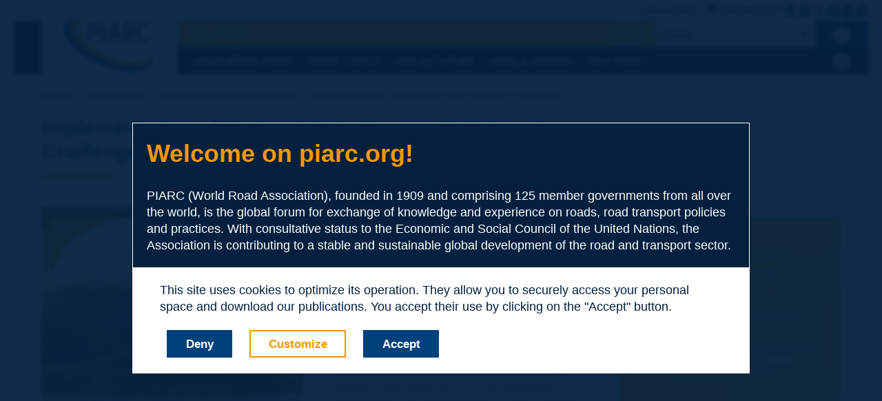

--- FILE ---
content_type: text/html; charset=UTF-8
request_url: https://www.piarc.org/en/order-library/31644-en-Implementation%20of%20National%20Safe%20System%20Policies:%20A%20Challenge%20-%20Technical%20Report
body_size: 19135
content:
<!doctype html><!--[if lt IE 9]><html class="old-ie" lang="fr"><![endif]--><!--[if (gte IE 9)|!(IE)]><!--><html lang="en"><!--<![endif]-->
<head>
<meta charset="utf-8">
<title>Detail of a publication | Virtual Library of PIARC | Implementation of National Safe System Policies: A Challenge - Technical Report</title>
<meta name='description' content="To order a publication of World Road Association, fill in the order form, print it and send it." />
<meta name="viewport" content="width=device-width, initial-scale=1.0">

<link rel="stylesheet" type="text/css" href="/690c7bd7/static/css/piarc.min.css">
<script type="text/javascript">
(function(){
var htmlTag = document.getElementsByTagName('html')[0];
htmlTag.className = (htmlTag.className + ' ' || '') + 'hasJS';
if ('ontouchstart' in document.documentElement)
htmlTag.className = (htmlTag.className + ' ' || '') + 'isTouch';
else
htmlTag.className = (htmlTag.className + ' ' || '') + 'noTouch';
if (document.implementation.hasFeature("http://www.w3.org/TR/SVG11/feature#Image", "1.1"))
htmlTag.className = (htmlTag.className + ' ' || '') + 'svg';
else
htmlTag.className = (htmlTag.className + ' ' || '') + 'no-svg';
})();
</script>
<link rel="apple-touch-icon" sizes="57x57" href="/690c7bd7/static/img/favicon/apple-touch-icon-57x57.png">
<link rel="apple-touch-icon" sizes="60x60" href="/690c7bd7/static/img/favicon/apple-touch-icon-60x60.png">
<link rel="apple-touch-icon" sizes="72x72" href="/690c7bd7/static/img/favicon/apple-touch-icon-72x72.png">
<link rel="apple-touch-icon" sizes="76x76" href="/690c7bd7/static/img/favicon/apple-touch-icon-76x76.png">
<link rel="apple-touch-icon" sizes="114x114" href="/690c7bd7/static/img/favicon/apple-touch-icon-114x114.png">
<link rel="apple-touch-icon" sizes="120x120" href="/690c7bd7/static/img/favicon/apple-touch-icon-120x120.png">
<link rel="apple-touch-icon" sizes="144x144" href="/690c7bd7/static/img/favicon/apple-touch-icon-144x144.png">
<link rel="apple-touch-icon" sizes="152x152" href="/690c7bd7/static/img/favicon/apple-touch-icon-152x152.png">
<link rel="apple-touch-icon" sizes="180x180" href="/690c7bd7/static/img/favicon/apple-touch-icon-180x180.png">
<link rel="icon" type="image/png" sizes="32x32" href="/690c7bd7/static/img/favicon/favicon-32x32.png">
<link rel="icon" type="image/png" sizes="192x192" href="/690c7bd7/static/img/favicon/android-chrome-192x192.png">
<link rel="icon" type="image/png" sizes="16x16" href="/690c7bd7/static/img/favicon/favicon-16x16.png">
<link rel="manifest" href="/690c7bd7/static/img/favicon/site.webmanifest">
<link rel="shortcut icon" href="/690c7bd7/static/img/favicon/favicon.ico">
<meta name="msapplication-TileColor" content="#ffffff">
<meta name="msapplication-TileImage" content="/690c7bd7/static/img/favicon/mstile-144x144.png">
<meta name="msapplication-config" content="/690c7bd7/static/img/favicon/browserconfig.xml">

<link rel='canonical' href="https://www.piarc.org/en/order-library/31644-en-Implementation of National Safe System Policies: A Challenge - Technical Report" />
<meta property="og:type" content="website" />
<meta property="og:locale" content="en_US" />
<meta property="og:url" content="https://www.piarc.org/en/order-library/31644-en-Implementation of National Safe System Policies: A Challenge - Technical Report" />
<meta property="og:title" content="Detail of a publication | Virtual Library of PIARC | Implementation of National Safe System Policies: A Challenge - Technical Report" />
<meta property="og:description" content="To order a publication of World Road Association, fill in the order form, print it and send it." />
<script type="text/javascript">
    window.dataLayer = window.dataLayer || [];
    function gtag(){
        dataLayer.push(arguments);
    }
    gtag('js', new Date());
    gtag('config', 'G-0D0TVHFQLH');

    (function() {
        function enablega() {
            var ga = document.createElement('script'); ga.async = true;
            ga.src = 'https://www.googletagmanager.com/gtag/js?id=G-0D0TVHFQLH';
            var s = document.getElementsByTagName('script')[0]; s.parentNode.insertBefore(ga, s);
        }
        window.PIARC = window.PIARC || {};

        var f = window.PIARC.cookieagreement;
        window.PIARC.cookieagreement = function() {
            enablega();
            if (f) f();
        }
    })();
</script>
<!-- Matomo -->
<script>
  var _paq = window._paq = window._paq || [];
  _paq.push(['trackPageView']);
  _paq.push(['enableLinkTracking']);

  (function() {
    function matomo() {
        var u="https://matomo.piarc.org/";
        _paq.push(['setTrackerUrl', u+'matomo.php']);
        _paq.push(['setSiteId', '2']);
        var d=document, g=d.createElement('script'), s=d.getElementsByTagName('script')[0];
        g.async=true; g.src=u+'matomo.js'; s.parentNode.insertBefore(g,s);
    }
    window.PIARC = window.PIARC || {};

    var f = window.PIARC.cookieagreement;
    window.PIARC.cookieagreement = function() {
        matomo();
        if (f) f();
    }
  })();
</script>
<!-- End Matomo Code -->
<script>
  (function() {
    function fb() {
!function(f,b,e,v,n,t,s)
{if(f.fbq)return;n=f.fbq=function(){n.callMethod?n.callMethod.apply(n,arguments):n.queue.push(arguments)};if(!f._fbq)f._fbq=n;n.push=n;n.loaded=!0;n.version='2.0';
n.queue=[];t=b.createElement(e);t.async=!0;
t.src=v;s=b.getElementsByTagName(e)[0];
s.parentNode.insertBefore(t,s)}(window, document,'script','https://connect.facebook.net/en_US/fbevents.js');

fbq('init', '951522669781409');
fbq('track', 'PageView');
    }
    window.PIARC = window.PIARC || {};

    var f = window.PIARC.cookieagreement;
    window.PIARC.cookieagreement = function() {
        fb();
        if (f) f();
    }
  })();
</script>


<script type='text/javascript'>
    window.PIARC = window.PIARC || {};
    window.PIARC.config = window.PIARC.config || {};
    window.PIARC.config.language = "en";
    window.PIARC.config.dictionary = {enabled: true};
</script>
</head>
<body id="site">
<div id="cookies" class="show-hide-target default-active active">
<div class="content">
    <div>
        <h1>Welcome on piarc.org!</h1>
        PIARC
(World Road Association), founded in 1909 and comprising 125 member governments
from all over the world, is the global forum for exchange of knowledge and
experience on roads, road transport policies and practices. With consultative
status to the Economic and Social Council of the United Nations, the
Association is contributing to a stable and sustainable global development of
the road and transport sector.
    </div>

    <div>
        <p>
This
site uses cookies to optimize its operation. They allow you to securely access your personal space and download our publications. You accept their use by clicking on the "Accept" button.</p>
        <div>
            <form action='/en/cookies.htm' method='get'>
                <button type="button" class="link-button link-button--big link-button--blue show-hide-close" tabindex="-1" id='cookies-reject'>Deny</button>

                <button type="submit" class="link-button link-button--big link-button--white show-hide-close" tabindex="-1">Customize</button>

                <button type="button" class="link-button link-button--big link-button--blue show-hide-close" tabindex="-1" id='cookies-accept'>Accept</button>
            </form>
        </div>
    </div>
</div>
</div>



<script type="text/javascript">
(function() {
    var site = "en";

    function choose(what) {
        var req = new XMLHttpRequest();
        req.open('PUT', '/api/cookies', true);
        req.onload = function () {
            var $el = document.getElementById('cookies');
            $el.parentNode.removeChild($el);
        };
        req.setRequestHeader("Content-Type", "application/json");
        req.send(JSON.stringify({cookies: what}));
    }

    document.getElementById('cookies-accept').addEventListener('click', function(e) {
        choose('all');

        if ((window.PIARC) && (window.PIARC.cookieagreement)) {
            window.PIARC.cookieagreement();
        }

        e.preventDefault();
    });
    document.getElementById('cookies-reject').addEventListener('click', function(e) {
        choose('none');
        e.preventDefault();
    });
})();
</script>

<header>
<div class="content">
<h1 class="header__logo">
<a href="/en/" aria-label="PIARC">
<span class="no-mobile"><svg xmlns="http://www.w3.org/2000/svg" width="185.133" height="128.92" viewBox="0 0 185.133 128.92"><path d="M168.61 27.954l-3.289 3.925c-1.855-1.645-3.66-2.546-5.781-2.546-4.242 0-7.373 3.395-7.373 13.844 0 10.184 3.023 13.79 7.427 13.79 2.599 0 4.401-1.326 6.151-2.812l3.184 3.819c-2.016 2.28-5.355 4.402-9.653 4.402-8.38 0-14.161-6.206-14.161-19.2 0-12.836 6.047-19.042 14.108-19.042 3.977 0 6.735 1.433 9.387 3.82zm-38.932 18.829h-3.501v14.798h-6.789v-36.65h9.176c9.177 0 13.474 3.819 13.474 10.768 0 4.826-1.963 7.796-6.313 9.706l8.221 16.177h-7.371l-6.897-14.799zm-.796-4.88c4.243 0 6.151-1.909 6.151-6.205 0-3.979-1.854-5.835-6.522-5.835h-2.334v12.04h2.705zm-22.647 11.085H96.103l-1.908 8.593h-6.736l9.706-36.65h8.222l9.653 36.65h-6.896l-1.909-8.593zm-1.115-5.092l-3.979-17.821-3.925 17.821h7.904zM82.79 61.58H76V24.93h6.789v36.65zM71.97 36.545c0 8.328-5.198 12.146-13.366 12.146h-2.599V61.58h-6.789V24.93h8.911c8.963 0 13.843 3.925 13.843 11.615zm-7.002.054c0-4.668-2.122-6.684-6.683-6.684h-2.281v13.737h2.228c4.455.001 6.736-1.697 6.736-7.053z" fill="#1E4C81"/><path fill="#00467F" d="M181.196 89.795a20.971 20.971 0 0 1-1.255 4.275c-4.413 10.608-17.188 16.969-35.972 17.909-18.557.933-40.84-3.522-62.743-12.545-31.555-12.998-57.09-33.745-65.049-52.855-3.136-7.525-3.462-14.374-.974-20.356 3.067-7.371 10.235-12.647 20.403-15.521-14.933 2.237-25.877 8.381-29.994 18.281C-4 52.082 27.145 86.84 75.174 106.621c48.026 19.78 94.75 17.092 104.36-6.004 1.407-3.386 1.927-7.021 1.662-10.822"/><path fill="#F69F1A" d="M174.055 66.316c6.324 9.824 8.419 19.408 5.085 27.426-8.847 21.258-52.533 23.45-97.582 4.895C36.51 80.082 7.16 47.811 16.003 26.551 22.17 11.731 45.274 6.178 73.97 10.462v.064C53.497 8.788 37.527 13.876 32.447 25.1 23.96 43.851 49.086 73.389 88.569 91.078c39.479 17.688 78.363 16.83 86.852-1.92 2.986-6.604 2.896-14.55-1.613-22.841l.247-.001z"/></svg></span>
<span class="mobile-only"><svg xmlns="http://www.w3.org/2000/svg" width="165.057" height="66.82" viewBox="0 0 165.057 66.82"><path d="M143.739 18.896l-3.287 3.925c-1.856-1.646-3.66-2.546-5.781-2.546-4.243 0-7.373 3.395-7.373 13.844 0 10.184 3.022 13.79 7.426 13.79 2.599 0 4.402-1.326 6.152-2.812l3.183 3.818c-2.016 2.28-5.355 4.402-9.653 4.402-8.38 0-14.16-6.206-14.16-19.2 0-12.836 6.047-19.042 14.107-19.042 3.976.002 6.734 1.435 9.386 3.821zm-38.931 18.83h-3.501v14.798h-6.789v-36.65h9.176c9.177 0 13.474 3.819 13.474 10.769 0 4.825-1.963 7.796-6.313 9.706l8.222 16.177h-7.372l-6.897-14.8zm-.796-4.88c4.243 0 6.152-1.909 6.152-6.205 0-3.979-1.855-5.835-6.523-5.835h-2.334v12.04h2.705zM81.364 43.931H71.233l-1.908 8.593h-6.736l9.706-36.65h8.222l9.653 36.65h-6.896l-1.91-8.593zm-1.114-5.092l-3.979-17.82-3.925 17.82h7.904zM57.919 52.523H51.13v-36.65h6.789v36.65zm-10.82-25.035c0 8.328-5.198 12.146-13.366 12.146h-2.599v12.89h-6.789v-36.65h8.911c8.963-.001 13.843 3.924 13.843 11.614zm-7.002.054c0-4.668-2.122-6.684-6.683-6.684h-2.281v13.736h2.228c4.455.002 6.736-1.696 6.736-7.052z" fill="#1E4C81"/></svg></span>
</a>
</h1>
<div>
<form method="get" action="/en/search.htm">
<button type="button" class="show-hide" data-target="#header__search">
<i class="icon icon_search show-hide__off"></i>
<i class="icon icon_close show-hide__on"></i>
<span class="sr-only">See the Search</span>
</button>
<div class="show-hide-target" id="header__search">
<label for="header__search-input" class="sr-only">Search</label>
<input type="search" id="header__search-input" placeholder="Search" name="q">
<button type="submit" class="link-button link-button--small link-button--white">OK</button>
</div>
</form>
<form>
<label for="header__lang" class="sr-only"></label>
<span class="select-container">
<select id="header__lang" class="_langchoice">
<option value="/en/order-library/31644-en-Implementation of National Safe System Policies: A Challenge - Technical Report" selected>English</option><option value="/fr/fiche-publication/31644-fr-Le défi de la mise en œuvre des politiques nationales de type système sûr - Rapport technique">Français</option><option value="/es/pedido-de-publicacion/31644-es-La aplicación de políticas nacionales sobre el sistema seguro : un reto - Informe Técnico">Español</option><option value="/en/Other-Languages.htm">Other Languages</option></select>
</span>
</form>
<ul class="show-hide-target show-hide-tabs" id="header__nav">
<li>
<button type="button" class="show-hide show-hide-autoclose" data-parent='#header__nav'>Discovering PIARC</button>
<div class="show-hide-target">
<ul>
<li>
<ul>
<li>
<a href="/en/PIARC-Association-Roads-and-Road-Transportation/PIARC-Who-are-we">Who we are</a>
</li>
<li>
<a href="/en/PIARC-Association-Roads-and-Road-Transportation/strategic-plan">Strategic Plan</a>
</li>
<li>
<a href="/en/PIARC-Association-Roads-and-Road-Transportation/organisation">Organisation</a>
<button type="button" class="show-hide ">
<span class="show-hide__off">+</span>
<span class="show-hide__on">-</span>
<span class="sr-only">More</span>
</button>
<ul class="show-hide-target ">
<li>
<a href="/en/PIARC-Association-Roads-and-Road-Transportation/organisation/Council">Council</a>
</li>
<li>
<a href="/en/PIARC-Association-Roads-and-Road-Transportation/organisation/Executive-Committee">Executive Committee</a>
</li>
<li>
<a href="/en/PIARC-Association-Roads-and-Road-Transportation/organisation/Commissions">Commissions</a>
<button type="button" class="show-hide active default-active">
<span class="show-hide__off">+</span>
<span class="show-hide__on">-</span>
<span class="sr-only">More</span>
</button>
<ul class="show-hide-target active default-active">
<li>
<a href="/en/PIARC-Association-Roads-and-Road-Transportation/organisation/Commissions/Commission-Strategic-Plan">Strategic Plan</a>
</li>
<li>
<a href="/en/PIARC-Association-Roads-and-Road-Transportation/organisation/Commissions/Commission-Finance">Finance</a>
</li>
<li>
<a href="/en/PIARC-Association-Roads-and-Road-Transportation/organisation/Commissions/Commission-Communication">Communication</a>
</li>
<li>
<a href="/en/PIARC-Association-Roads-and-Road-Transportation/organisation/Commissions/Promotion-Gender-Inclusion-and-Diversity">Promotion of gender inclusion and diversity</a>
</li>
</ul>
</li>
<li>
<a href="/en/PIARC-Association-Roads-and-Road-Transportation/organisation/reference-documents">Corporate documents</a>
</li>
</ul>
</li>
<li>
<a href="/en/PIARC-Association-Roads-and-Road-Transportation/General-Secretariat">General Secretariat</a>
</li>
</ul>
</li>
<li>
<ul>
<li>
<a href="/en/PIARC-Association-Roads-and-Road-Transportation/members">All members</a>
<button type="button" class="show-hide ">
<span class="show-hide__off">+</span>
<span class="show-hide__on">-</span>
<span class="sr-only">More</span>
</button>
<ul class="show-hide-target ">
<li>
<a href="/en/PIARC-Association-Roads-and-Road-Transportation/members/Governements-Members">Governements and Regional authorities</a>
</li>
<li>
<a href="/en/PIARC-Association-Roads-and-Road-Transportation/members/Directory-Members">Directory of members</a>
</li>
<li>
<a href="/en/PIARC-Association-Roads-and-Road-Transportation/members/Honorary-Members-PIARC">Honorary members</a>
</li>
</ul>
</li>
<li>
<a href="/en/PIARC-Association-Roads-and-Road-Transportation/membership">Become a member of PIARC </a>
</li>
<li>
<a href="/en/PIARC-Association-Roads-and-Road-Transportation/benefits">Benefits of the Association</a>
<button type="button" class="show-hide ">
<span class="show-hide__off">+</span>
<span class="show-hide__on">-</span>
<span class="sr-only">More</span>
</button>
<ul class="show-hide-target ">
<li>
<a href="/en/PIARC-Association-Roads-and-Road-Transportation/benefits/membership_benefits">Membership benefits</a>
</li>
</ul>
</li>
<li>
<a href="/en/PIARC-Association-Roads-and-Road-Transportation/become-member">How to become a member?</a>
<button type="button" class="show-hide active default-active">
<span class="show-hide__off">+</span>
<span class="show-hide__on">-</span>
<span class="sr-only">More</span>
</button>
<ul class="show-hide-target active default-active">
<li>
<a href="/en/PIARC-Association-Roads-and-Road-Transportation/become-member/membership-form">Application form</a>
</li>
</ul>
</li>
</ul>
</li>
<li>
<ul>
<li>
<a href="/en/PIARC-Association-Roads-and-Road-Transportation/PIARC-Technical-Committees">Technical Committees</a>
<button type="button" class="show-hide ">
<span class="show-hide__off">+</span>
<span class="show-hide__on">-</span>
<span class="sr-only">More</span>
</button>
<ul class="show-hide-target ">
<li>
<a href="/en/PIARC-Association-Roads-and-Road-Transportation/PIARC-Technical-Committees/Strategic-Theme-Road-Administration">Strategic Theme 1 - Road Administration</a>
<button type="button" class="show-hide ">
<span class="show-hide__off">+</span>
<span class="show-hide__on">-</span>
<span class="sr-only">More</span>
</button>
<ul class="show-hide-target ">
<li>
<a href="/en/PIARC-Association-Roads-and-Road-Transportation/PIARC-Technical-Committees/Strategic-Theme-Road-Administration/Technical-Committee-Performance-Transport-Administrations">TC 1.1 Performance of Transport Administrations</a>
</li>
<li>
<a href="/en/PIARC-Association-Roads-and-Road-Transportation/PIARC-Technical-Committees/Strategic-Theme-Road-Administration/Technical-Committee-Contribution-Roads-Economic-Social-Development">TC 1.2 Contribution of Roads to Economic and Social Development</a>
</li>
<li>
<a href="/en/PIARC-Association-Roads-and-Road-Transportation/PIARC-Technical-Committees/Strategic-Theme-Road-Administration/Technical-Committee-Finance-Procurement">TC 1.3 Finance and Procurement</a>
</li>
<li>
<a href="/en/PIARC-Association-Roads-and-Road-Transportation/PIARC-Technical-Committees/Strategic-Theme-Road-Administration/Technical-Committee-Planning-Resilience-Road-Networks-Climate-Change-Hazards">TC 1.4 Planning the Resilience of Road Networks - Climate Change and other Hazards</a>
</li>
<li>
<a href="/en/PIARC-Association-Roads-and-Road-Transportation/PIARC-Technical-Committees/Strategic-Theme-Road-Administration/Technical-Committee-Disaster-Management">TC 1.5 Disaster Management</a>
</li>
</ul>
</li>
<li>
<a href="/en/PIARC-Association-Roads-and-Road-Transportation/PIARC-Technical-Committees/Strategic-Theme-Mobility">Strategic Theme 2 - Mobility</a>
<button type="button" class="show-hide ">
<span class="show-hide__off">+</span>
<span class="show-hide__on">-</span>
<span class="sr-only">More</span>
</button>
<ul class="show-hide-target ">
<li>
<a href="/en/PIARC-Association-Roads-and-Road-Transportation/PIARC-Technical-Committees/Strategic-Theme-Mobility/Technical-Committee-Roads-Accessibility-Mobility-Urban-Periurban-Areas">TC 2.1 Roads for Accessibility and Mobility in Urban and Periurban Areas</a>
</li>
<li>
<a href="/en/PIARC-Association-Roads-and-Road-Transportation/PIARC-Technical-Committees/Strategic-Theme-Mobility/Technical-Committee-Roads-Equity-Accessibility-Mobility-Rural-Interurban-Areas">TC 2.2 Roads for Equity, Accessibility and Mobility in Rural and Interurban Areas</a>
</li>
<li>
<a href="/en/PIARC-Association-Roads-and-Road-Transportation/PIARC-Technical-Committees/Strategic-Theme-Mobility/Technical-Committee-Sustainable-Road-Freight-Transport">TC 2.3 Sustainable Freight</a>
</li>
<li>
<a href="/en/PIARC-Association-Roads-and-Road-Transportation/PIARC-Technical-Committees/Strategic-Theme-Mobility/Technical-Committee-Road-Network-Operations-Intelligent-Transportation-Systems-Sustainability">TC 2.4 Road Network Operations and ITS for Sustainability</a>
</li>
<li>
<a href="/en/PIARC-Association-Roads-and-Road-Transportation/PIARC-Technical-Committees/Strategic-Theme-Mobility/Technical-Committee-Road-Infrastructure-Connected-Automated-Mobility">TC 2.5 Road infrastructure for Connected and Automated Mobility</a>
</li>
</ul>
</li>
<li>
<a href="/en/PIARC-Association-Roads-and-Road-Transportation/PIARC-Technical-Committees/Strategic-Theme-Road-Safety-Sustainability">Strategic Theme 3 - Safety and Sustainability</a>
<button type="button" class="show-hide ">
<span class="show-hide__off">+</span>
<span class="show-hide__on">-</span>
<span class="sr-only">More</span>
</button>
<ul class="show-hide-target ">
<li>
<a href="/en/PIARC-Association-Roads-and-Road-Transportation/PIARC-Technical-Committees/Strategic-Theme-Road-Safety-Sustainability/Technical-Committee-Road-Safety">TC 3.1 Road Safety</a>
</li>
<li>
<a href="/en/PIARC-Association-Roads-and-Road-Transportation/PIARC-Technical-Committees/Strategic-Theme-Road-Safety-Sustainability/Technical-Committee-Winter-Service">TC 3.2 Winter Service</a>
</li>
<li>
<a href="/en/PIARC-Association-Roads-and-Road-Transportation/PIARC-Technical-Committees/Strategic-Theme-Road-Safety-Sustainability/Technical-Committee-Road-Asset-Management">TC 3.3 Asset Management</a>
</li>
<li>
<a href="/en/PIARC-Association-Roads-and-Road-Transportation/PIARC-Technical-Committees/Strategic-Theme-Road-Safety-Sustainability/Technical-Committee-Environmental-Sustainability-Road-Infrastructure-Transport">TC 3.4 Environmental Sustainability of Road Infrastructure and Transport</a>
</li>
<li>
<a href="/en/PIARC-Association-Roads-and-Road-Transportation/PIARC-Technical-Committees/Strategic-Theme-Road-Safety-Sustainability/Technical-Committee-Road-Infrastructure-Road-Transport-Decarbonization">TC 3.5 Road infrastructure for road transport decarbonization</a>
</li>
</ul>
</li>
<li>
<a href="/en/PIARC-Association-Roads-and-Road-Transportation/PIARC-Technical-Committees/Strategic-Theme-Resilient-Road-Infrastructure">Strategic Theme 4 - Resilient Infrastructure</a>
<button type="button" class="show-hide ">
<span class="show-hide__off">+</span>
<span class="show-hide__on">-</span>
<span class="sr-only">More</span>
</button>
<ul class="show-hide-target ">
<li>
<a href="/en/PIARC-Association-Roads-and-Road-Transportation/PIARC-Technical-Committees/Strategic-Theme-Resilient-Road-Infrastructure/Technical-Committee-Road-Pavements">TC 4.1 Pavements</a>
</li>
<li>
<a href="/en/PIARC-Association-Roads-and-Road-Transportation/PIARC-Technical-Committees/Strategic-Theme-Resilient-Road-Infrastructure/Technical-Committee-Road-Bridges">TC 4.2 Bridges</a>
</li>
<li>
<a href="/en/PIARC-Association-Roads-and-Road-Transportation/PIARC-Technical-Committees/Strategic-Theme-Resilient-Road-Infrastructure/Technical-Committee-Roads-Earthworks">TC 4.3 Earthworks</a>
</li>
<li>
<a href="/en/PIARC-Association-Roads-and-Road-Transportation/PIARC-Technical-Committees/Strategic-Theme-Resilient-Road-Infrastructure/Technical-Committee-Road-Tunnels">TC 4.4 Tunnels</a>
</li>
<li>
<a href="/en/PIARC-Association-Roads-and-Road-Transportation/PIARC-Technical-Committees/Strategic-Theme-Resilient-Road-Infrastructure/Technical-Committee-Decarbonization-Road-Construction-Road-Maintenance">TC 4.5 Decarbonization of Road Construction and Road Maintenance</a>
</li>
<li>
<a href="/en/PIARC-Association-Roads-and-Road-Transportation/PIARC-Technical-Committees/Strategic-Theme-Resilient-Road-Infrastructure/Technical-Committee-Road-Design-Standards">TC 4.6 Road Design Standards</a>
</li>
</ul>
</li>
<li>
<a href="/en/PIARC-Association-Roads-and-Road-Transportation/PIARC-Technical-Committees/Technical-Committee-Terminology-Lexicon-Dictionaries">Committee on Terminology</a>
</li>
<li>
<a href="/en/PIARC-Association-Roads-and-Road-Transportation/PIARC-Technical-Committees/Road-Statistics-Committee">Road Statistics Committee</a>
</li>
</ul>
</li>
<li>
<a href="/en/PIARC-Association-Roads-and-Road-Transportation/PIARC-National-Committees">National Committees</a>
<button type="button" class="show-hide ">
<span class="show-hide__off">+</span>
<span class="show-hide__on">-</span>
<span class="sr-only">More</span>
</button>
<ul class="show-hide-target ">
<li>
<a href="/en/PIARC-Association-Roads-and-Road-Transportation/PIARC-National-Committees/National-Committees-Objectives">Objectives, role, functions</a>
</li>
</ul>
</li>
<li>
<a href="/en/PIARC-Association-Roads-and-Road-Transportation/International-Relations">Collaborate with PIARC</a>
<button type="button" class="show-hide ">
<span class="show-hide__off">+</span>
<span class="show-hide__on">-</span>
<span class="sr-only">More</span>
</button>
<ul class="show-hide-target ">
<li>
<a href="/en/PIARC-Association-Roads-and-Road-Transportation/International-Relations/ITA">Cooperation with ITA</a>
</li>
</ul>
</li>
</ul>
</li>
</ul>
</div>
</li>
<li>
<button type="button" class="show-hide show-hide-autoclose" data-parent='#header__nav'>Work topics</button>
<div class="show-hide-target">
<ul>
<li>
<ul>
<li>
<a href="/en/PIARC-knowledge-base-Roads-and-Road-Transportation/Road-Administration">Road Administration</a>
<button type="button" class="show-hide active default-active">
<span class="show-hide__off">+</span>
<span class="show-hide__on">-</span>
<span class="sr-only">More</span>
</button>
<ul class="show-hide-target active default-active">
<li>
<a href="/en/PIARC-knowledge-base-Roads-and-Road-Transportation/Road-Administration/Economic-Studies">Economic Studies</a>
<button type="button" class="show-hide ">
<span class="show-hide__off">+</span>
<span class="show-hide__on">-</span>
<span class="sr-only">More</span>
</button>
<ul class="show-hide-target ">
<li>
<a href="/en/PIARC-knowledge-base-Roads-and-Road-Transportation/Road-Administration/Economic-Studies/Technical-Reports-Economic-Studies">Technical Reports</a>
</li>
<li>
<a href="/en/PIARC-knowledge-base-Roads-and-Road-Transportation/Road-Administration/Economic-Studies/Articles-Routes-Roads-Economic-Studies">Articles Routes / Roads</a>
</li>
<li>
<a href="/en/PIARC-knowledge-base-Roads-and-Road-Transportation/Road-Administration/Economic-Studies/International-Seminars-Economic-Studies">International Seminars</a>
</li>
</ul>
</li>
<li>
<a href="/en/PIARC-knowledge-base-Roads-and-Road-Transportation/Road-Administration/Environment">Environment</a>
<button type="button" class="show-hide ">
<span class="show-hide__off">+</span>
<span class="show-hide__on">-</span>
<span class="sr-only">More</span>
</button>
<ul class="show-hide-target ">
<li>
<a href="/en/PIARC-knowledge-base-Roads-and-Road-Transportation/Road-Administration/Environment/Technical-Reports-Environment-Sustainability">Technical Reports</a>
</li>
<li>
<a href="/en/PIARC-knowledge-base-Roads-and-Road-Transportation/Road-Administration/Environment/Articles-Routes-Roads-Environment-Sustainability">Articles Routes / Roads</a>
</li>
<li>
<a href="/en/PIARC-knowledge-base-Roads-and-Road-Transportation/Road-Administration/Environment/International-Seminars-Environment-Sustainability">International Seminars</a>
</li>
<li>
<a href="/en/PIARC-knowledge-base-Roads-and-Road-Transportation/Road-Administration/Environment/Act-on-Road-Traffic-Noise">Road Traffic Noise</a>
</li>
</ul>
</li>
<li>
<a href="/en/PIARC-knowledge-base-Roads-and-Road-Transportation/Road-Administration/Financing-Road-System">Financing of Road System</a>
<button type="button" class="show-hide ">
<span class="show-hide__off">+</span>
<span class="show-hide__on">-</span>
<span class="sr-only">More</span>
</button>
<ul class="show-hide-target ">
<li>
<a href="/en/PIARC-knowledge-base-Roads-and-Road-Transportation/Road-Administration/Financing-Road-System/Technical-Reports-Financing-Road-System">Technical Reports</a>
</li>
<li>
<a href="/en/PIARC-knowledge-base-Roads-and-Road-Transportation/Road-Administration/Financing-Road-System/Articles-Routes-Roads-Financing-Road-System">Articles Routes / Roads</a>
</li>
<li>
<a href="/en/PIARC-knowledge-base-Roads-and-Road-Transportation/Road-Administration/Financing-Road-System/International-Seminars-Financing-Road-System">International Seminars</a>
</li>
</ul>
</li>
<li>
<a href="/en/PIARC-knowledge-base-Roads-and-Road-Transportation/Road-Administration/Governance-Road-Authorities">Governance of Road Authorities</a>
<button type="button" class="show-hide ">
<span class="show-hide__off">+</span>
<span class="show-hide__on">-</span>
<span class="sr-only">More</span>
</button>
<ul class="show-hide-target ">
<li>
<a href="/en/PIARC-knowledge-base-Roads-and-Road-Transportation/Road-Administration/Governance-Road-Authorities/Technical-Reports-Governance-Road-Authorities">Technical Reports</a>
</li>
<li>
<a href="/en/PIARC-knowledge-base-Roads-and-Road-Transportation/Road-Administration/Governance-Road-Authorities/Articles-Routes-Roads-Governance-Road-Authorities">Articles Routes / Roads</a>
</li>
<li>
<a href="/en/PIARC-knowledge-base-Roads-and-Road-Transportation/Road-Administration/Governance-Road-Authorities/International-Seminars-Governance-Road-Authorities">International Seminars</a>
</li>
</ul>
</li>
<li>
<a href="/en/PIARC-knowledge-base-Roads-and-Road-Transportation/Road-Administration/Planning">Planning</a>
<button type="button" class="show-hide ">
<span class="show-hide__off">+</span>
<span class="show-hide__on">-</span>
<span class="sr-only">More</span>
</button>
<ul class="show-hide-target ">
<li>
<a href="/en/PIARC-knowledge-base-Roads-and-Road-Transportation/Road-Administration/Planning/Technical-Reports-Planning">Technical Reports</a>
</li>
<li>
<a href="/en/PIARC-knowledge-base-Roads-and-Road-Transportation/Road-Administration/Planning/Articles-Routes-Roads-Planning">Articles Routes / Roads</a>
</li>
<li>
<a href="/en/PIARC-knowledge-base-Roads-and-Road-Transportation/Road-Administration/Planning/International-Seminars-Planning">International Seminars</a>
</li>
</ul>
</li>
<li>
<a href="/en/PIARC-knowledge-base-Roads-and-Road-Transportation/Road-Administration/Project-Management">Project Management</a>
<button type="button" class="show-hide ">
<span class="show-hide__off">+</span>
<span class="show-hide__on">-</span>
<span class="sr-only">More</span>
</button>
<ul class="show-hide-target ">
<li>
<a href="/en/PIARC-knowledge-base-Roads-and-Road-Transportation/Road-Administration/Project-Management/Technical-Reports-Project-Management">Technical Reports</a>
</li>
<li>
<a href="/en/PIARC-knowledge-base-Roads-and-Road-Transportation/Road-Administration/Project-Management/Articles-Routes-Roads-Project-Management">Articles Routes / Roads</a>
</li>
<li>
<a href="/en/PIARC-knowledge-base-Roads-and-Road-Transportation/Road-Administration/Project-Management/International-Seminars-Project-Management">International Seminars</a>
</li>
</ul>
</li>
<li>
<a href="/en/PIARC-knowledge-base-Roads-and-Road-Transportation/Road-Administration/Risk-Management">Risk Management</a>
<button type="button" class="show-hide ">
<span class="show-hide__off">+</span>
<span class="show-hide__on">-</span>
<span class="sr-only">More</span>
</button>
<ul class="show-hide-target ">
<li>
<a href="/en/PIARC-knowledge-base-Roads-and-Road-Transportation/Road-Administration/Risk-Management/Disaster-Management-Manual">Disaster Management Manual</a>
</li>
<li>
<a href="/en/PIARC-knowledge-base-Roads-and-Road-Transportation/Road-Administration/Risk-Management/Technical-Reports-Risk-Management">Technical Reports</a>
</li>
<li>
<a href="/en/PIARC-knowledge-base-Roads-and-Road-Transportation/Road-Administration/Risk-Management/Articles-Routes-Roads-Risk-Management">Articles Routes / Roads</a>
</li>
<li>
<a href="/en/PIARC-knowledge-base-Roads-and-Road-Transportation/Road-Administration/Risk-Management/International-Seminars-Risk-Management">International Seminars</a>
</li>
</ul>
</li>
<li>
<a href="/en/PIARC-knowledge-base-Roads-and-Road-Transportation/Road-Administration/Road-Policies">Road Policies</a>
<button type="button" class="show-hide ">
<span class="show-hide__off">+</span>
<span class="show-hide__on">-</span>
<span class="sr-only">More</span>
</button>
<ul class="show-hide-target ">
<li>
<a href="/en/PIARC-knowledge-base-Roads-and-Road-Transportation/Road-Administration/Road-Policies/Technical-Reports-Road-Policies">Technical Reports</a>
</li>
<li>
<a href="/en/PIARC-knowledge-base-Roads-and-Road-Transportation/Road-Administration/Road-Policies/Articles-Routes-Roads-Road-Policies">Articles Routes / Roads</a>
</li>
<li>
<a href="/en/PIARC-knowledge-base-Roads-and-Road-Transportation/Road-Administration/Road-Policies/International-Seminars-Road-Policies">International Seminars</a>
</li>
</ul>
</li>
</ul>
</li>
</ul>
</li>
<li>
<ul>
<li>
<a href="/en/PIARC-knowledge-base-Roads-and-Road-Transportation/Mobility">Mobility</a>
<button type="button" class="show-hide active default-active">
<span class="show-hide__off">+</span>
<span class="show-hide__on">-</span>
<span class="sr-only">More</span>
</button>
<ul class="show-hide-target active default-active">
<li>
<a href="/en/PIARC-knowledge-base-Roads-and-Road-Transportation/Mobility/Design-Inter-Urban-Roads">Design of inter-urban roads</a>
<button type="button" class="show-hide ">
<span class="show-hide__off">+</span>
<span class="show-hide__on">-</span>
<span class="sr-only">More</span>
</button>
<ul class="show-hide-target ">
<li>
<a href="/en/PIARC-knowledge-base-Roads-and-Road-Transportation/Mobility/Design-Inter-Urban-Roads/Technical-Reports-design-inter-urban-roads">Technical Reports</a>
</li>
<li>
<a href="/en/PIARC-knowledge-base-Roads-and-Road-Transportation/Mobility/Design-Inter-Urban-Roads/Articles-Routes-Roads-design-inter-urban-roads">Articles Routes / Roads</a>
</li>
<li>
<a href="/en/PIARC-knowledge-base-Roads-and-Road-Transportation/Mobility/Design-Inter-Urban-Roads/International-Seminars-design-inter-urban-roads">International Seminars</a>
</li>
</ul>
</li>
<li>
<a href="/en/PIARC-knowledge-base-Roads-and-Road-Transportation/Mobility/Freight-Transport">Freight Transport</a>
<button type="button" class="show-hide ">
<span class="show-hide__off">+</span>
<span class="show-hide__on">-</span>
<span class="sr-only">More</span>
</button>
<ul class="show-hide-target ">
<li>
<a href="/en/PIARC-knowledge-base-Roads-and-Road-Transportation/Mobility/Freight-Transport/Technical-Reports-Freight-Transport">Technical Reports</a>
</li>
<li>
<a href="/en/PIARC-knowledge-base-Roads-and-Road-Transportation/Mobility/Freight-Transport/Articles-Routes-Roads-Freight-Transport">Articles Routes / Roads</a>
</li>
<li>
<a href="/en/PIARC-knowledge-base-Roads-and-Road-Transportation/Mobility/Freight-Transport/International-Seminars-Freight-Transport">International Seminars</a>
</li>
</ul>
</li>
<li>
<a href="/en/PIARC-knowledge-base-Roads-and-Road-Transportation/Mobility/Road-Network-Operations">Road Network Operations</a>
<button type="button" class="show-hide ">
<span class="show-hide__off">+</span>
<span class="show-hide__on">-</span>
<span class="sr-only">More</span>
</button>
<ul class="show-hide-target ">
<li>
<a href="/en/PIARC-knowledge-base-Roads-and-Road-Transportation/Mobility/Road-Network-Operations/Road-Network-Operations-Intelligent-Transport-Systems-Manual">RNO/ITS Manual</a>
</li>
<li>
<a href="/en/PIARC-knowledge-base-Roads-and-Road-Transportation/Mobility/Road-Network-Operations/Technical-Reports-Road-Network-Operations">Technical Reports</a>
</li>
<li>
<a href="/en/PIARC-knowledge-base-Roads-and-Road-Transportation/Mobility/Road-Network-Operations/Articles-Routes-Roads-Road-Network-Operations">Articles Routes / Roads</a>
</li>
<li>
<a href="/en/PIARC-knowledge-base-Roads-and-Road-Transportation/Mobility/Road-Network-Operations/International-Seminars-Road-Network-Operations">International Seminars</a>
</li>
</ul>
</li>
<li>
<a href="/en/PIARC-knowledge-base-Roads-and-Road-Transportation/Mobility/Urban-Mobility">Urban Mobility</a>
<button type="button" class="show-hide ">
<span class="show-hide__off">+</span>
<span class="show-hide__on">-</span>
<span class="sr-only">More</span>
</button>
<ul class="show-hide-target ">
<li>
<a href="/en/PIARC-knowledge-base-Roads-and-Road-Transportation/Mobility/Urban-Mobility/Technical-Reports-Urban-Mobility">Technical Reports</a>
</li>
<li>
<a href="/en/PIARC-knowledge-base-Roads-and-Road-Transportation/Mobility/Urban-Mobility/Articles-Routes-Roads-Urban-Mobility">Articles Routes / Roads</a>
</li>
<li>
<a href="/en/PIARC-knowledge-base-Roads-and-Road-Transportation/Mobility/Urban-Mobility/International-Seminars-Urban-Mobility">International Seminars</a>
</li>
</ul>
</li>
</ul>
</li>
<li>
<a href="/en/PIARC-knowledge-base-Roads-and-Road-Transportation/Road-Safety-Sustainability">Safety and Sustainability</a>
<button type="button" class="show-hide active default-active">
<span class="show-hide__off">+</span>
<span class="show-hide__on">-</span>
<span class="sr-only">More</span>
</button>
<ul class="show-hide-target active default-active">
<li>
<a href="/en/PIARC-knowledge-base-Roads-and-Road-Transportation/Road-Safety-Sustainability/Road-Assets-Management">Road Assets Management</a>
<button type="button" class="show-hide ">
<span class="show-hide__off">+</span>
<span class="show-hide__on">-</span>
<span class="sr-only">More</span>
</button>
<ul class="show-hide-target ">
<li>
<a href="/en/PIARC-knowledge-base-Roads-and-Road-Transportation/Road-Safety-Sustainability/Road-Assets-Management/Road-Asset-Management-Manual">Road&nbsp;Asset Management&nbsp;Manual</a>
</li>
<li>
<a href="/en/PIARC-knowledge-base-Roads-and-Road-Transportation/Road-Safety-Sustainability/Road-Assets-Management/Technical-Reports-Road-Assets-Management">Technical Reports</a>
</li>
<li>
<a href="/en/PIARC-knowledge-base-Roads-and-Road-Transportation/Road-Safety-Sustainability/Road-Assets-Management/Articles-Routes-Roads-Road-Assets-Management">Articles Routes / Roads</a>
</li>
<li>
<a href="/en/PIARC-knowledge-base-Roads-and-Road-Transportation/Road-Safety-Sustainability/Road-Assets-Management/International-Seminars-Road-Assets-Management">International Seminars</a>
</li>
<li>
<a href="/en/PIARC-knowledge-base-Roads-and-Road-Transportation/Road-Safety-Sustainability/Road-Assets-Management/HDM-4-Software">HDM-4 Software</a>
</li>
</ul>
</li>
<li>
<a href="/en/PIARC-knowledge-base-Roads-and-Road-Transportation/Road-Safety-Sustainability/Road-Safety">Road Safety</a>
<button type="button" class="show-hide ">
<span class="show-hide__off">+</span>
<span class="show-hide__on">-</span>
<span class="sr-only">More</span>
</button>
<ul class="show-hide-target ">
<li>
<a href="/en/PIARC-knowledge-base-Roads-and-Road-Transportation/Road-Safety-Sustainability/Road-Safety/safety-manual">Road Safety Manual</a>
</li>
<li>
<a href="/en/PIARC-knowledge-base-Roads-and-Road-Transportation/Road-Safety-Sustainability/Road-Safety/Technical-Reports-Road-Safety">Technical Reports</a>
</li>
<li>
<a href="/en/PIARC-knowledge-base-Roads-and-Road-Transportation/Road-Safety-Sustainability/Road-Safety/Articles-Routes-Roads-Road-Safety">Articles Routes / Roads</a>
</li>
<li>
<a href="/en/PIARC-knowledge-base-Roads-and-Road-Transportation/Road-Safety-Sustainability/Road-Safety/International-Seminars-Road-Safety">International Seminars</a>
</li>
<li>
<a href="/en/PIARC-knowledge-base-Roads-and-Road-Transportation/Road-Safety-Sustainability/Road-Safety/links">Links</a>
</li>
<li>
<a href="/en/PIARC-knowledge-base-Roads-and-Road-Transportation/Road-Safety-Sustainability/Road-Safety/un-decade">UN decade of action</a>
</li>
</ul>
</li>
<li>
<a href="/en/PIARC-knowledge-base-Roads-and-Road-Transportation/Road-Safety-Sustainability/Winter-Service">Winter Service</a>
<button type="button" class="show-hide ">
<span class="show-hide__off">+</span>
<span class="show-hide__on">-</span>
<span class="sr-only">More</span>
</button>
<ul class="show-hide-target ">
<li>
<a href="/en/PIARC-knowledge-base-Roads-and-Road-Transportation/Road-Safety-Sustainability/Winter-Service/Technical-Reports-Winter-Service">Technical Reports</a>
</li>
<li>
<a href="/en/PIARC-knowledge-base-Roads-and-Road-Transportation/Road-Safety-Sustainability/Winter-Service/Articles-Routes-Roads-Winter-Service">Articles Routes / Roads</a>
</li>
<li>
<a href="/en/PIARC-knowledge-base-Roads-and-Road-Transportation/Road-Safety-Sustainability/Winter-Service/International-Seminars-Winter-Service">International Seminars</a>
</li>
</ul>
</li>
</ul>
</li>
</ul>
</li>
<li>
<ul>
<li>
<a href="/en/PIARC-knowledge-base-Roads-and-Road-Transportation/Resilient-Road-Infrastructure">Resilient Infrastructure</a>
<button type="button" class="show-hide active default-active">
<span class="show-hide__off">+</span>
<span class="show-hide__on">-</span>
<span class="sr-only">More</span>
</button>
<ul class="show-hide-target active default-active">
<li>
<a href="/en/PIARC-knowledge-base-Roads-and-Road-Transportation/Resilient-Road-Infrastructure/Earthworks">Earthworks</a>
<button type="button" class="show-hide ">
<span class="show-hide__off">+</span>
<span class="show-hide__on">-</span>
<span class="sr-only">More</span>
</button>
<ul class="show-hide-target ">
<li>
<a href="/en/PIARC-knowledge-base-Roads-and-Road-Transportation/Resilient-Road-Infrastructure/Earthworks/Technical-Reports-Road-Earthworks">Technical Reports</a>
</li>
<li>
<a href="/en/PIARC-knowledge-base-Roads-and-Road-Transportation/Resilient-Road-Infrastructure/Earthworks/Articles-Routes-Roads-Road-Earthworks">Articles Routes / Roads</a>
</li>
<li>
<a href="/en/PIARC-knowledge-base-Roads-and-Road-Transportation/Resilient-Road-Infrastructure/Earthworks/International-Seminars-Road-Earthworks">International Seminars</a>
</li>
</ul>
</li>
<li>
<a href="/en/PIARC-knowledge-base-Roads-and-Road-Transportation/Resilient-Road-Infrastructure/Road-Bridges">Road Bridges</a>
<button type="button" class="show-hide ">
<span class="show-hide__off">+</span>
<span class="show-hide__on">-</span>
<span class="sr-only">More</span>
</button>
<ul class="show-hide-target ">
<li>
<a href="/en/PIARC-knowledge-base-Roads-and-Road-Transportation/Resilient-Road-Infrastructure/Road-Bridges/Technical-Reports-Road-Bridges">Technical Reports</a>
</li>
<li>
<a href="/en/PIARC-knowledge-base-Roads-and-Road-Transportation/Resilient-Road-Infrastructure/Road-Bridges/Articles-Routes-Roads-Road-Bridges">Articles Routes / Roads</a>
</li>
<li>
<a href="/en/PIARC-knowledge-base-Roads-and-Road-Transportation/Resilient-Road-Infrastructure/Road-Bridges/International-Seminars-Road-Bridges">International Seminars</a>
</li>
</ul>
</li>
<li>
<a href="/en/PIARC-knowledge-base-Roads-and-Road-Transportation/Resilient-Road-Infrastructure/Road-Pavements">Road Pavements</a>
<button type="button" class="show-hide ">
<span class="show-hide__off">+</span>
<span class="show-hide__on">-</span>
<span class="sr-only">More</span>
</button>
<ul class="show-hide-target ">
<li>
<a href="/en/PIARC-knowledge-base-Roads-and-Road-Transportation/Resilient-Road-Infrastructure/Road-Pavements/Technical-Reports-Road-Pavements">Technical Reports</a>
</li>
<li>
<a href="/en/PIARC-knowledge-base-Roads-and-Road-Transportation/Resilient-Road-Infrastructure/Road-Pavements/Articles-Routes-Roads-Road-Pavements">Articles Routes / Roads</a>
</li>
<li>
<a href="/en/PIARC-knowledge-base-Roads-and-Road-Transportation/Resilient-Road-Infrastructure/Road-Pavements/International-Seminars-Road-Pavements">International Seminars</a>
</li>
</ul>
</li>
<li>
<a href="/en/PIARC-knowledge-base-Roads-and-Road-Transportation/Resilient-Road-Infrastructure/Rural-Roads">Rural Roads</a>
<button type="button" class="show-hide ">
<span class="show-hide__off">+</span>
<span class="show-hide__on">-</span>
<span class="sr-only">More</span>
</button>
<ul class="show-hide-target ">
<li>
<a href="/en/PIARC-knowledge-base-Roads-and-Road-Transportation/Resilient-Road-Infrastructure/Rural-Roads/Technical-Reports-Rural-Roads">Technical Reports</a>
</li>
<li>
<a href="/en/PIARC-knowledge-base-Roads-and-Road-Transportation/Resilient-Road-Infrastructure/Rural-Roads/Articles-Routes-Roads-Rural-Roads">Articles Routes / Roads</a>
</li>
<li>
<a href="/en/PIARC-knowledge-base-Roads-and-Road-Transportation/Resilient-Road-Infrastructure/Rural-Roads/International-Seminars-Rural-Roads">International Seminars</a>
</li>
</ul>
</li>
<li>
<a href="/en/PIARC-knowledge-base-Roads-and-Road-Transportation/Resilient-Road-Infrastructure/Road-Tunnels-Operations">Road Tunnel Operations</a>
<button type="button" class="show-hide ">
<span class="show-hide__off">+</span>
<span class="show-hide__on">-</span>
<span class="sr-only">More</span>
</button>
<ul class="show-hide-target ">
<li>
<a href="/en/PIARC-knowledge-base-Roads-and-Road-Transportation/Resilient-Road-Infrastructure/Road-Tunnels-Operations/tunnels-manual">Road Tunnels Manual</a>
</li>
<li>
<a href="/en/PIARC-knowledge-base-Roads-and-Road-Transportation/Resilient-Road-Infrastructure/Road-Tunnels-Operations/qram_software">DG-QRAM Software</a>
</li>
<li>
<a href="/en/PIARC-knowledge-base-Roads-and-Road-Transportation/Resilient-Road-Infrastructure/Road-Tunnels-Operations/Technical-Reports-Road-Tunnels">Technical Reports</a>
</li>
<li>
<a href="/en/PIARC-knowledge-base-Roads-and-Road-Transportation/Resilient-Road-Infrastructure/Road-Tunnels-Operations/Articles-Routes-Roads-Road-Tunnels">Articles Routes / Roads</a>
</li>
<li>
<a href="/en/PIARC-knowledge-base-Roads-and-Road-Transportation/Resilient-Road-Infrastructure/Road-Tunnels-Operations/seminars-tunnels">International Seminars</a>
</li>
</ul>
</li>
</ul>
</li>
</ul>
</li>
</ul>
</div>
</li>
<li>
<button type="button" class="show-hide show-hide-autoclose" data-parent='#header__nav'>Our activities</button>
<div class="show-hide-target">
<ul>
<li>
<ul>
<li>
<a href="/en/activities/Search-Publications-PIARC">Our Publications</a>
</li>
<li>
<a href="/en/activities/PIARC-Directory-Technical-Reports">Directory of Technical reports</a>
<button type="button" class="show-hide active default-active">
<span class="show-hide__off">+</span>
<span class="show-hide__on">-</span>
<span class="sr-only">More</span>
</button>
<ul class="show-hide-target active default-active">
<li>
<a href="/en/activities/PIARC-Directory-Technical-Reports/PIARC-Technical-Reports-2024-2027">Technical reports 2024 - 2027</a>
</li>
<li>
<a href="/en/activities/PIARC-Directory-Technical-Reports/PIARC-Technical-Reports-2020-2023">Technical reports 2020 - 2023</a>
</li>
<li>
<a href="/en/activities/PIARC-Directory-Technical-Reports/PIARC-Technical-Reports-Cycle-2016-2019">Technical reports 2016 - 2019</a>
</li>
<li>
<a href="/en/activities/PIARC-Directory-Technical-Reports/PIARC-technical-reports-cycle-2012-2015">Technical reports 2012 - 2015</a>
</li>
</ul>
</li>
<li>
<a href="/en/activities/Routes-Roads-Magazine">Routes/Roads Magazine</a>
</li>
</ul>
</li>
<li>
<ul>
<li>
<a href="/en/activities/Road-Dictionary-Terminology-Road-Transport">Road Dictionary</a>
<button type="button" class="show-hide active default-active">
<span class="show-hide__off">+</span>
<span class="show-hide__on">-</span>
<span class="sr-only">More</span>
</button>
<ul class="show-hide-target active default-active">
<li>
<a href="/en/activities/Road-Dictionary-Terminology-Road-Transport/Dictionary-Terminology-Translation-Definition-Term-Search">Term search</a>
</li>
<li>
<a href="/en/activities/Road-Dictionary-Terminology-Road-Transport/Dictionary-Terminology-Translation-Definition-Theme-Search">Search per theme</a>
</li>
<li>
<a href="/en/activities/Road-Dictionary-Terminology-Road-Transport/Dictionary-Terminology-Help">Help</a>
</li>
</ul>
</li>
<li>
<a href="/en/activities/online-manuals">Online manuals</a>
</li>
<li>
<a href="/en/activities/Software-and-Tools">Software and Tools</a>
</li>
</ul>
</li>
<li>
<ul>
<li>
<a href="/en/activities/World-Road-Congresses-World-Road-Association">World Road Congresses</a>
<button type="button" class="show-hide ">
<span class="show-hide__off">+</span>
<span class="show-hide__on">-</span>
<span class="sr-only">More</span>
</button>
<ul class="show-hide-target ">
<li>
<a href="/en/activities/World-Road-Congresses-World-Road-Association/XXVIII-World-Road-Congress-Vancouver-2027">Vancouver 2027</a>
</li>
<li>
<a href="/en/activities/World-Road-Congresses-World-Road-Association/XXVII-World-Road-Congress-Prague-2023">Prague 2023</a>
</li>
<li>
<a href="/en/activities/World-Road-Congresses-World-Road-Association/Congress-Proceedings">World Road Congresses Proceedings</a>
<button type="button" class="show-hide active default-active">
<span class="show-hide__off">+</span>
<span class="show-hide__on">-</span>
<span class="sr-only">More</span>
</button>
<ul class="show-hide-target active default-active">
<li>
<a href="/en/activities/World-Road-Congresses-World-Road-Association/Congress-Proceedings/Search-Proceedings-Congresses">Search in World Road Congresses Proceedings</a>
</li>
</ul>
</li>
</ul>
</li>
<li>
<a href="/en/activities/World-Congresses-on-Road-Winter-Service-Resilience-and-Decarbonization">World Congresses on Road Winter Service, Resilience and Decarbonisation</a>
<button type="button" class="show-hide ">
<span class="show-hide__off">+</span>
<span class="show-hide__on">-</span>
<span class="sr-only">More</span>
</button>
<ul class="show-hide-target ">
<li>
<a href="/en/activities/World-Congresses-on-Road-Winter-Service-Resilience-and-Decarbonization/17-World-Congress-on-Road-Winter-Service-Resilience-and-Decarbonization-Chambery-2026">Chambéry 2026</a>
</li>
<li>
<a href="/en/activities/World-Congresses-on-Road-Winter-Service-Resilience-and-Decarbonization/International-Winter-Road-Congress-Calgary-2022">Calgary 2022</a>
</li>
<li>
<a href="/en/activities/World-Congresses-on-Road-Winter-Service-Resilience-and-Decarbonization/Proceedings-World-Winter-Road-Congresses">World Winter Congresses Proceedings</a>
<button type="button" class="show-hide active default-active">
<span class="show-hide__off">+</span>
<span class="show-hide__on">-</span>
<span class="sr-only">More</span>
</button>
<ul class="show-hide-target active default-active">
<li>
<a href="/en/activities/World-Congresses-on-Road-Winter-Service-Resilience-and-Decarbonization/Proceedings-World-Winter-Road-Congresses/Search-Proceedings-World-Winter-Congresses">Search in World Winter Congresses Proceedings</a>
</li>
</ul>
</li>
</ul>
</li>
<li>
<a href="/en/activities/PIARC-International-Seminars-Proceedings">International Seminars</a>
<button type="button" class="show-hide ">
<span class="show-hide__off">+</span>
<span class="show-hide__on">-</span>
<span class="sr-only">More</span>
</button>
<ul class="show-hide-target ">
<li>
<a href="/en/activities/PIARC-International-Seminars-Proceedings/International-Seminars-2025-PIARC-World-Road-Association">Seminars 2025</a>
<button type="button" class="show-hide ">
<span class="show-hide__off">+</span>
<span class="show-hide__on">-</span>
<span class="sr-only">More</span>
</button>
<ul class="show-hide-target ">
<li>
<a href="/en/activities/PIARC-International-Seminars-Proceedings/International-Seminars-2025-PIARC-World-Road-Association/International-Seminar-Road-Winter-Service-Practices-Innovation-Extreme-Weather-Conditions-Astana-Kazakhstan-April-2025">Astana (Kazakhstan), 09-10 April 2025</a>
</li>
</ul>
</li>
<li>
<a href="/en/activities/PIARC-International-Seminars-Proceedings/International-Seminars-2024-PIARC-World-Road-Association">Seminars 2024</a>
<button type="button" class="show-hide ">
<span class="show-hide__off">+</span>
<span class="show-hide__on">-</span>
<span class="sr-only">More</span>
</button>
<ul class="show-hide-target ">
<li>
<a href="/en/activities/PIARC-International-Seminars-Proceedings/International-Seminars-2024-PIARC-World-Road-Association/International-Workshop-Sustainable-Rural-Interurban-Road-Network-Timisoara-Romania-October-2024">Timisoara (Romania), 24 October 2024</a>
</li>
<li>
<a href="/en/activities/PIARC-International-Seminars-Proceedings/International-Seminars-2024-PIARC-World-Road-Association/Webinar-PIARC-Renewal-Rejuvenation-Aging-Infrastructure-October-2024">Webinar, 02 October 2024</a>
</li>
<li>
<a href="/en/activities/PIARC-International-Seminars-Proceedings/International-Seminars-2024-PIARC-World-Road-Association/International-Workshop-Lifecycle-Interventions-Lift-Road-Tunnel-Sustainability-Sydney-Australia-September-2024">Sydney (Australia), 26 September 2024</a>
</li>
</ul>
</li>
<li>
<a href="/en/activities/PIARC-International-Seminars-Proceedings/International-Seminars-2023-PIARC-World-Road-Association">Seminars 2023</a>
<button type="button" class="show-hide ">
<span class="show-hide__off">+</span>
<span class="show-hide__on">-</span>
<span class="sr-only">More</span>
</button>
<ul class="show-hide-target ">
<li>
<a href="/en/activities/PIARC-International-Seminars-Proceedings/International-Seminars-2023-PIARC-World-Road-Association/Webinar-PIARC-Road-Asset-Management-July-2023">Webinar, 13 July 2023</a>
</li>
<li>
<a href="/en/activities/PIARC-International-Seminars-Proceedings/International-Seminars-2023-PIARC-World-Road-Association/International-Seminar-Sustainable-Road-Freight-Transport-for-economic-and-social-development-Arusha-Tanzania-June-2023">Arusha (Tanzania), 31 May - 02 June 2023</a>
</li>
<li>
<a href="/en/activities/PIARC-International-Seminars-Proceedings/International-Seminars-2023-PIARC-World-Road-Association/International-Seminar-Road-Mobility-Projects-Urban-Regions-Impact-Environment-Buenos-Aires-Argentina-May-2023">Buenos Aires (Argentina), 15-17 May 2023</a>
</li>
<li>
<a href="/en/activities/PIARC-International-Seminars-Proceedings/International-Seminars-2023-PIARC-World-Road-Association/International-Workshop-Inspection-Management-Rehabilitation-Road-Bridges-Kobe-Japan-May-2023">Kobe (Japan), 11 May 2023</a>
</li>
<li>
<a href="/en/activities/PIARC-International-Seminars-Proceedings/International-Seminars-2023-PIARC-World-Road-Association/International-Seminar-Resilient-Sustainable-Safe-Rural-Roads-Earth-Structures-For-Better-Future-Tunis-Tunisia-May-2023">Tunis (Tunisia), 03-05 May 2023</a>
</li>
<li>
<a href="/en/activities/PIARC-International-Seminars-Proceedings/International-Seminars-2023-PIARC-World-Road-Association/International-Seminar-Performance-Based-Asset-Management-Land-Transport-Infrastructure-Services-Sustainable-Development-Dakar-Senegal-March-20">Dakar (Senegal), 07-09 March 2023</a>
</li>
<li>
<a href="/en/activities/PIARC-International-Seminars-Proceedings/International-Seminars-2023-PIARC-World-Road-Association/International-Pavement-Seminar-KLIPS-Kuala-Lumpur-March-2023">Kuala Lumpur (Malaysia), 07-09 March 2023</a>
</li>
<li>
<a href="/en/activities/PIARC-International-Seminars-Proceedings/International-Seminars-2023-PIARC-World-Road-Association/International-Seminar-Sustainability-Disaster-Management-Roads-Cancun-Mexico-February-2023">Cancún (Mexico), 8-11 February 2023</a>
</li>
<li>
<a href="/en/activities/PIARC-International-Seminars-Proceedings/International-Seminars-2023-PIARC-World-Road-Association/International-Seminar-Inovative-Road-Operation-Concepts-Safe-Sustainable-Mobility-Rabat-Morocco-May-2023">Rabat (Morocco), 11-13 May 2023</a>
</li>
</ul>
</li>
<li>
<a href="/en/activities/PIARC-International-Seminars-Proceedings/International-Seminars-2022-PIARC-World-Road-Association">Seminars 2022</a>
<button type="button" class="show-hide ">
<span class="show-hide__off">+</span>
<span class="show-hide__on">-</span>
<span class="sr-only">More</span>
</button>
<ul class="show-hide-target ">
<li>
<a href="/en/activities/PIARC-International-Seminars-Proceedings/International-Seminars-2022-PIARC-World-Road-Association/Webinar-PIARC-Low-Lower-Middler-Income-Countries-Impact-Ecology-Climate-Transition-Project-Preparation-Financing-Capacity-Building-Technical-S">Webinar, 14 December 2022</a>
</li>
<li>
<a href="/en/activities/PIARC-International-Seminars-Proceedings/International-Seminars-2022-PIARC-World-Road-Association/International-Seminar-Sustainable-Mobility-Resilient-Cities-Peri-Urban-Regions-Tunis-Tunisia-November-2022">Tunis (Tunisia), 23-25 November 2022</a>
</li>
<li>
<a href="/en/activities/PIARC-International-Seminars-Proceedings/International-Seminars-2022-PIARC-World-Road-Association/International-Seminar-Climate-Change-Resilience-Disaster-Management-Roads-Yogyakarta-Indonesia-November-2022">Yogyakarta (Indonesia), 22-24 November 2022</a>
</li>
<li>
<a href="/en/activities/PIARC-International-Seminars-Proceedings/International-Seminars-2022-PIARC-World-Road-Association/International-Seminar-Building-Smart-Approaches-Freight-Road-Network-Operations-ITS-Technology-Buenos-Aires-Argentina-September-2022">Buenos Aires (Argentina), 26-28 September 2022</a>
</li>
<li>
<a href="/en/activities/PIARC-International-Seminars-Proceedings/International-Seminars-2022-PIARC-World-Road-Association/International-Workshop-Bridge-Inspection-Madrid-Spain-September-2022">Madrid (Spain), 28 September 2022</a>
</li>
<li>
<a href="/en/activities/PIARC-International-Seminars-Proceedings/International-Seminars-2022-PIARC-World-Road-Association/International-Seminar-Rural-Roads-Connectivity-Accesibility-Development-Paraguay-June-2022">Paraguay, 21-23 June 2022</a>
</li>
<li>
<a href="/en/activities/PIARC-International-Seminars-Proceedings/International-Seminars-2022-PIARC-World-Road-Association/International-Webinar-Gender-Inclusion-Transport-Sector-June-2022">Webinar, 07 June 2022</a>
</li>
<li>
<a href="/en/activities/PIARC-International-Seminars-Proceedings/International-Seminars-2022-PIARC-World-Road-Association/International-Webinar-Measures-to-Improve-Resilience-of-Road-Networks-April-2022">Webinar, 28 April 2022</a>
</li>
<li>
<a href="/en/activities/PIARC-International-Seminars-Proceedings/International-Seminars-2022-PIARC-World-Road-Association/International-Workshop-Implementing-Innovation-Critical-Step-Pologne-April-2022">Warsaw (Poland), 26 April 2022</a>
</li>
<li>
<a href="/en/activities/PIARC-International-Seminars-Proceedings/International-Seminars-2022-PIARC-World-Road-Association/International-Webinar-Intelligent-Access-Policies-for-Road-Freight-Transport-January-2022">Webinar, 27 January 2022</a>
</li>
<li>
<a href="/en/activities/PIARC-International-Seminars-Proceedings/International-Seminars-2022-PIARC-World-Road-Association/International-Workshop-Road-Disaster-Management-Kyoto-Japan-June-2022">Kyoto (Japan), 30 June 2022</a>
</li>
</ul>
</li>
<li>
<a href="/en/activities/PIARC-International-Seminars-Proceedings/International-Seminars-2021-World-Road-Association">Seminars 2021</a>
<button type="button" class="show-hide ">
<span class="show-hide__off">+</span>
<span class="show-hide__on">-</span>
<span class="sr-only">More</span>
</button>
<ul class="show-hide-target ">
<li>
<a href="/en/activities/PIARC-International-Seminars-Proceedings/International-Seminars-2021-World-Road-Association/International-Seminar-Winter-Service-on-Roads-and-Public-Places-Kiev-Ukraine-December-2021">Kiev (Ukraine), 13-15 December 2021</a>
</li>
<li>
<a href="/en/activities/PIARC-International-Seminars-Proceedings/International-Seminars-2021-World-Road-Association/International-Seminar-Climate-Change-Adaptation-Resilience-Roads-Kampala-Uganda-December-2021">Kampala (Uganda), 06-08 December 2021</a>
</li>
<li>
<a href="/en/activities/PIARC-International-Seminars-Proceedings/International-Seminars-2021-World-Road-Association/International-Workshop-Innovation-Innovative-Organisation-Seville-Spain-November-2021">Seville (Spain), 23 November 2021</a>
</li>
<li>
<a href="/en/activities/PIARC-International-Seminars-Proceedings/International-Seminars-2021-World-Road-Association/International-Webinar-Asset-Management-November-2021">Webinar, 18 November 2021</a>
</li>
<li>
<a href="/en/activities/PIARC-International-Seminars-Proceedings/International-Seminars-2021-World-Road-Association/International-Workshop-Electric-Road-Systems-National-Policies-Strategies-November-2021">Virtual Workshop, 04 November 2021</a>
</li>
<li>
<a href="/en/activities/PIARC-International-Seminars-Proceedings/International-Seminars-2021-World-Road-Association/International-Seminar-Resilience-Innovation-Earthworks-Sochi-Russia-November-2021">Sochi (Russia), 02-04 November 2021</a>
</li>
<li>
<a href="/en/activities/PIARC-International-Seminars-Proceedings/International-Seminars-2021-World-Road-Association/International-Workshop-Connected-Autonomous-Vehicles-Roads-Rome-Italy-Rome-Italy-October-2021">Rome (Italy), 27-28 October 2021</a>
</li>
<li>
<a href="/en/activities/PIARC-International-Seminars-Proceedings/International-Seminars-2021-World-Road-Association/International-Seminar-Environmental-Sustainability-Road-Transport-Cluj-Napoca-Romania-Cluj-Napoca-Romania-October-2021">Cluj-Napoca (Romania), 20-22 October 2021</a>
</li>
<li>
<a href="/en/activities/PIARC-International-Seminars-Proceedings/International-Seminars-2021-World-Road-Association/International-Seminar-Use-Recycled-Materials-Pavements-Buenos-Aires-Argentina-September-2021">Buenos Aires (Argentina), 20-22 September 2021</a>
</li>
<li>
<a href="/en/activities/PIARC-International-Seminars-Proceedings/International-Seminars-2021-World-Road-Association/International-Workshop-Electric-Road-Systems-Business-Models-June-2021">Virtual Workshop, 22 June 2021</a>
</li>
<li>
<a href="/en/activities/PIARC-International-Seminars-Proceedings/International-Seminars-2021-World-Road-Association/International-Webinar-Smart-Roads-Classification-June-2021">Webinar, 15 June 2021</a>
</li>
<li>
<a href="/en/activities/PIARC-International-Seminars-Proceedings/International-Seminars-2021-World-Road-Association/International-Workshop-Virtual-Climate-Change-Impacts-and-Road-Resilience">Virtual Workshop, 02 and 04 June 2021</a>
</li>
<li>
<a href="/en/activities/PIARC-International-Seminars-Proceedings/International-Seminars-2021-World-Road-Association/International-Seminar-Road-Safety-Low-Middle-Income-Countries-Tunisia-May-2021">Tunis (Tunisia), 18-20 May 2021</a>
</li>
<li>
<a href="/en/activities/PIARC-International-Seminars-Proceedings/International-Seminars-2021-World-Road-Association/International-Seminar-Issues-for-Sustainable-Roads-and-eco-Infrastructures-New-Challenges-Context-of-Energy-and-Climate-Lublin-Poland-May-2021">Lublin (Poland), 18-19 May 2021</a>
</li>
<li>
<a href="/en/activities/PIARC-International-Seminars-Proceedings/International-Seminars-2021-World-Road-Association/International-Webinar-Electric-Road-Systems-February-2021">Webinar, 17 February 2021</a>
</li>
</ul>
</li>
<li>
<a href="/en/activities/PIARC-International-Seminars-Proceedings/International-Seminars-2019-World-Road-Association">Seminars 2019</a>
<button type="button" class="show-hide ">
<span class="show-hide__off">+</span>
<span class="show-hide__on">-</span>
<span class="sr-only">More</span>
</button>
<ul class="show-hide-target ">
<li>
<a href="/en/activities/PIARC-International-Seminars-Proceedings/International-Seminars-2019-World-Road-Association/International-Seminar-Roads-asset-Management-Mexico-August-2019">San Fandila (Mexico), 14-16 August 2019</a>
</li>
<li>
<a href="/en/activities/PIARC-International-Seminars-Proceedings/International-Seminars-2019-World-Road-Association/International-workshop-disaster-management-resilience-road-infrastructure-USA-May-2019">Irvine (USA),&nbsp;09 May&nbsp;2019</a>
</li>
<li>
<a href="/en/activities/PIARC-International-Seminars-Proceedings/International-Seminars-2019-World-Road-Association/International-seminar-Safer-road-by-Infrastructure-design-and-operation-Malaysia-April-2019">Kuala Lumpur (Malaysia), 23-25 April 2019</a>
</li>
</ul>
</li>
<li>
<a href="/en/activities/PIARC-International-Seminars-Proceedings/International-Seminars-2018-World-Road-Association">Seminars 2018</a>
<button type="button" class="show-hide ">
<span class="show-hide__off">+</span>
<span class="show-hide__on">-</span>
<span class="sr-only">More</span>
</button>
<ul class="show-hide-target ">
<li>
<a href="/en/activities/PIARC-International-Seminars-Proceedings/International-Seminars-2018-World-Road-Association/International-Seminar-Best-Practices-for-Earthworks-and-Rural-Roads-Tunisia-November-2018">Tunis (Tunisia), 14-16 November 2018</a>
</li>
<li>
<a href="/en/activities/PIARC-International-Seminars-Proceedings/International-Seminars-2018-World-Road-Association/International-Seminar-Disaster-Risk-Management-for-Roads">Hanoi&nbsp;(Vietnam), 07-08 November 2018</a>
</li>
<li>
<a href="/en/activities/PIARC-International-Seminars-Proceedings/International-Seminars-2018-World-Road-Association/International-Seminar-Integrated-Road-Transport-and-Mobility-Cape-Town-South-Africa-November-2018">Cape Town&nbsp;(South Africa), 05-07 November 2018</a>
</li>
<li>
<a href="/en/activities/PIARC-International-Seminars-Proceedings/International-Seminars-2018-World-Road-Association/International-Seminar-Strategic-Planning-Performance-Monitoring-Road-Transport-Administrations">Kyiv (Ukraine), 22-23 October 2018</a>
</li>
<li>
<a href="/en/activities/PIARC-International-Seminars-Proceedings/International-Seminars-2018-World-Road-Association/International-Seminar-Safer-Roads-that-Save-Lives-Beijing-China-October-2018">Beijing&nbsp;(China), 17-19&nbsp;October 2018</a>
</li>
<li>
<a href="/en/activities/PIARC-International-Seminars-Proceedings/International-Seminars-2018-World-Road-Association/International-Seminar-Resilience-Process-for-Disaster-Santiago-Chile-June-2018">Santiago de Chile&nbsp;(Chile), 15 June 2018</a>
</li>
<li>
<a href="/en/activities/PIARC-International-Seminars-Proceedings/International-Seminars-2018-World-Road-Association/International-Seminar-Performance-Transport-Administrations-Beijing-China-April-2018">Beijing&nbsp;(China), 25-26 April 2018</a>
</li>
<li>
<a href="/en/activities/PIARC-International-Seminars-Proceedings/International-Seminars-2018-World-Road-Association/International-Seminar-bridges-Campeche-Mexico-April-2018">Campeche (Mexico), 19-21 April 2018</a>
</li>
<li>
<a href="/en/activities/PIARC-International-Seminars-Proceedings/International-Seminars-2018-World-Road-Association/International-Seminar-Road-Safety-Lisbon-Portugal-April-2018">Lisbon (Portugal), 19-20 April 2018</a>
</li>
<li>
<a href="/en/activities/PIARC-International-Seminars-Proceedings/International-Seminars-2018-World-Road-Association/International-Seminar-Eathworks-Madrid-Spain-April-2018">Madrid (Spain), 19-20 April 2018</a>
</li>
</ul>
</li>
<li>
<a href="/en/activities/PIARC-International-Seminars-Proceedings/International-Seminars-2017-World-Road-Association">Seminars 2017</a>
<button type="button" class="show-hide ">
<span class="show-hide__off">+</span>
<span class="show-hide__on">-</span>
<span class="sr-only">More</span>
</button>
<ul class="show-hide-target ">
<li>
<a href="/en/activities/PIARC-International-Seminars-Proceedings/International-Seminars-2017-World-Road-Association/International-Seminar-Current-Policies-to-Enhance-Traffic-Safety-and-Future-Directions-Tehran-Iran-November-2017">Tehran&nbsp;(Iran), 25-27 November 2017</a>
</li>
<li>
<a href="/en/activities/PIARC-International-Seminars-Proceedings/International-Seminars-2017-World-Road-Association/International-Seminar-Climate-Change-Adaptation-Risk-and-Disaster-Management-for-Roads-And-Road-Organizations-November-2017">Havana (Cuba), 08-10 November 2017</a>
</li>
<li>
<a href="/en/activities/PIARC-International-Seminars-Proceedings/International-Seminars-2017-World-Road-Association/International-Seminar-Road-Tunnels-Low-Medium-Income-Countries-Cape-Town-2017">Cape Town (South Africa), 18-20 October 2017</a>
</li>
<li>
<a href="/en/activities/PIARC-International-Seminars-Proceedings/International-Seminars-2017-World-Road-Association/International-Workshop-Disaster-Management-for-Roads-Tokyo-Japan-May-2017">Tokyo (Japan), 31&nbsp;May 2017</a>
</li>
<li>
<a href="/en/activities/PIARC-International-Seminars-Proceedings/International-Seminars-2017-World-Road-Association/International-Seminar-Road-Safety-for-Connectivity-and-Productivity-Santiago-Chile-2017">Santiago de Chile&nbsp;(Chile), 03-05&nbsp;May 2017</a>
</li>
<li>
<a href="/en/activities/PIARC-International-Seminars-Proceedings/International-Seminars-2017-World-Road-Association/International-Workshop-Reinforcement-Concrete-Bridges-Composite-Materials-Madrid-Spain-April-2017">Madrid (Spain), 06 April 2017</a>
</li>
<li>
<a href="/en/activities/PIARC-International-Seminars-Proceedings/International-Seminars-2017-World-Road-Association/International-Workshop-Current-Practice-Development-Prospective-Marrakech-Morocco-April-2017">Marrakech (Morocco), 06 April 2017</a>
</li>
<li>
<a href="/en/activities/PIARC-International-Seminars-Proceedings/International-Seminars-2017-World-Road-Association/International-Seminar-Logistics-and-Roads-Mexico-City-Mexico-March-2017">Mexico City (Mexico), 27-28 March 2017</a>
</li>
</ul>
</li>
<li>
<a href="/en/activities/PIARC-International-Seminars-Proceedings/International-Seminars-2015-World-Road-Association">Seminars 2015</a>
<button type="button" class="show-hide ">
<span class="show-hide__off">+</span>
<span class="show-hide__on">-</span>
<span class="sr-only">More</span>
</button>
<ul class="show-hide-target ">
<li>
<a href="/en/activities/PIARC-International-Seminars-Proceedings/International-Seminars-2015-World-Road-Association/International-Seminar-Maintenance-Bridges-Bucharest-Romania-2015">Bucharest (Romania), 28-30 mai 2015</a>
</li>
<li>
<a href="/en/activities/PIARC-International-Seminars-Proceedings/International-Seminars-2015-World-Road-Association/International-Seminar-Problem-Freight-Transport-Road-Africa-Yaounde-Cameroon">Yaoundé&nbsp;(Cameroon), 14-15 May 2015</a>
</li>
<li>
<a href="/en/activities/PIARC-International-Seminars-Proceedings/International-Seminars-2015-World-Road-Association/International-Seminar-Binational-Mountainous-Road-Tunnel-Operations-San-Juan-Argentina">San Juan (Argentina), 15-17 April 2015</a>
</li>
<li>
<a href="/en/activities/PIARC-International-Seminars-Proceedings/International-Seminars-2015-World-Road-Association/International-Workshop-Risk-Management-Traffic-Road-Operations-Adelaide-Australia">Adelaide (Australia), 12&nbsp;March 2015</a>
</li>
<li>
<a href="/en/activities/PIARC-International-Seminars-Proceedings/International-Seminars-2015-World-Road-Association/International-Workshop-Mobiles-Road-Surface-Condition-Measurements-Winter-Helsinki-Finland-2015">Helsinki (Finland), 11 March&nbsp;2015</a>
</li>
</ul>
</li>
<li>
<a href="/en/activities/PIARC-International-Seminars-Proceedings/International-Seminars-2014-World-Road-Association">Seminars 2014</a>
<button type="button" class="show-hide ">
<span class="show-hide__off">+</span>
<span class="show-hide__on">-</span>
<span class="sr-only">More</span>
</button>
<ul class="show-hide-target ">
<li>
<a href="/en/activities/PIARC-International-Seminars-Proceedings/International-Seminars-2014-World-Road-Association/International-Seminar-Disaster-Prevention-Mitigation-Technologies-Inputs-ITS-Network-Operations-XiAn-China-2014">Xi'an (China), 12-13 November 2014</a>
</li>
<li>
<a href="/en/activities/PIARC-International-Seminars-Proceedings/International-Seminars-2014-World-Road-Association/International-Seminar-Strategies-and-Methods-to-Ensure-Long-Service-Life-of-Pavements-Quito-Ecuador-2014">Quito&nbsp;(Ecuador), 10-12&nbsp;November 2014</a>
</li>
<li>
<a href="/en/activities/PIARC-International-Seminars-Proceedings/International-Seminars-2014-World-Road-Association/International-Seminar-Slopes-Road-Foundation-Drainage-Stormwater-Management-Kuala-Lumpur-Malaysia-2014">Kuala Lumpur (Malaysia), 09-13 November 2014</a>
</li>
<li>
<a href="/en/activities/PIARC-International-Seminars-Proceedings/International-Seminars-2014-World-Road-Association/International-Seminar-Mobility-Urban-Areas-Makassar-Indonesia-2014">Makassar (Indonesia), 05-06 November 2014</a>
</li>
<li>
<a href="/en/activities/PIARC-International-Seminars-Proceedings/International-Seminars-2014-World-Road-Association/International-Seminar-Road-Bridges-Shanghai-China-2014">Shanghai&nbsp;(China), 23-25&nbsp;October 2014</a>
</li>
<li>
<a href="/en/activities/PIARC-International-Seminars-Proceedings/International-Seminars-2014-World-Road-Association/International-Seminar-Highway-Roads-Finan-Santiago-Chile-2014">Santiago (Chile), 09-10&nbsp;July 2014</a>
</li>
<li>
<a href="/en/activities/PIARC-International-Seminars-Proceedings/International-Seminars-2014-World-Road-Association/International-Seminar-Earthworks-Unpaved-Roads-Arid-Zones-Rabat-Morocco-2014">Rabat (Morocco), 09-10&nbsp;June 2014</a>
</li>
<li>
<a href="/en/activities/PIARC-International-Seminars-Proceedings/International-Seminars-2014-World-Road-Association/International-Workshop-Road-Risk-Management-Milan-Italy-2014">Milan (Italy), 28 May 2014</a>
</li>
<li>
<a href="/en/activities/PIARC-International-Seminars-Proceedings/International-Seminars-2014-World-Road-Association/International-Seminar-Road-Sustainability-Green-Technology-Bali-Indonesia-2014">Bali&nbsp;(Indonesia),&nbsp;22-24 April 2014</a>
</li>
<li>
<a href="/en/activities/PIARC-International-Seminars-Proceedings/International-Seminars-2014-World-Road-Association/International-Seminar-Road-Infrastructure-Management-Cancun-Mexico-2014">Cancun (Mexico), 31&nbsp;March - 02&nbsp;April 2014</a>
</li>
</ul>
</li>
<li>
<a href="/en/activities/PIARC-International-Seminars-Proceedings/International-Seminars-2013-World-Road-Association">Seminars 2013</a>
<button type="button" class="show-hide ">
<span class="show-hide__off">+</span>
<span class="show-hide__on">-</span>
<span class="sr-only">More</span>
</button>
<ul class="show-hide-target ">
<li>
<a href="/en/activities/PIARC-International-Seminars-Proceedings/International-Seminars-2013-World-Road-Association/International-Seminar-Rural-Roads-Maintenance-Durban-South-Africa-2013">Durban (South Africa), 27-29 November 2013</a>
</li>
<li>
<a href="/en/activities/PIARC-International-Seminars-Proceedings/International-Seminars-2013-World-Road-Association/Seminaire-International-Road-Safety-Policies-Programs-Buenos-Aires-Argentina-2013">Buenos Aires (Argentina), 11-12 November 2013</a>
</li>
<li>
<a href="/en/activities/PIARC-International-Seminars-Proceedings/International-Seminars-2013-World-Road-Association/International-Seminar-PPP-Projects-in-Road-Sector-New-Delhi-India-2013">New Delhi (India), 11-12 November 2013</a>
</li>
<li>
<a href="/en/activities/PIARC-International-Seminars-Proceedings/International-Seminars-2013-World-Road-Association/International-Seminar-Mobilite-Urbaine-Exploitation-Reseaux-Routiers-Buenos-Aires-Argentina-2013">Buenos Aires (Argentina), 06-07 November 2013</a>
</li>
<li>
<a href="/en/activities/PIARC-International-Seminars-Proceedings/International-Seminars-2013-World-Road-Association/International-Seminar-Freight-Transport-Montevideo-Uruguay-2013">Montevideo&nbsp;(Uruguay), 28-30 October 2013</a>
</li>
<li>
<a href="/en/activities/PIARC-International-Seminars-Proceedings/International-Seminars-2013-World-Road-Association/International-Seminar-Sustainable-Road-Tunnel-Operations-Da-Nang-Vietnam-2013">Da Nang (Vietnam), 23-25 October 2013</a>
</li>
<li>
<a href="/en/activities/PIARC-International-Seminars-Proceedings/International-Seminars-2013-World-Road-Association/International-Seminar-Risk-Management-for-Highway-Infrastructure-Merida-Mexico-2013">Merida (Mexico), 09-11 October 2013</a>
</li>
<li>
<a href="/en/activities/PIARC-International-Seminars-Proceedings/International-Seminars-2013-World-Road-Association/International-Seminar-Building-Road-Safety-Capacity-World-Road-Association-Warsaw-Poland-2013">Warsaw (Poland), 02-04&nbsp;October 2013</a>
</li>
<li>
<a href="/en/activities/PIARC-International-Seminars-Proceedings/International-Seminars-2013-World-Road-Association/International-Seminar-Performance-Governance-of-Road-Transport-Administrations-Arusha-Tanzania-2013">Arusha (Tanzania), 24-26 September 2013</a>
</li>
<li>
<a href="/en/activities/PIARC-International-Seminars-Proceedings/International-Seminars-2013-World-Road-Association/International-Seminar-Winter-Road-High-Mountain-Extreme-Zones-Santiago-Chile-2013">Santiago de Chile (Chile), 04-07 June 2013</a>
</li>
<li>
<a href="/en/activities/PIARC-International-Seminars-Proceedings/International-Seminars-2013-World-Road-Association/International-Workshop-Risk-Management-For-Roads-Osaka-Japan-2013">Osaka (Japan), 29-30&nbsp;May 2013</a>
</li>
</ul>
</li>
<li>
<a href="/en/activities/PIARC-International-Seminars-Proceedings/International-Seminars-2012-World-Road-Association">Seminars 2012</a>
<button type="button" class="show-hide ">
<span class="show-hide__off">+</span>
<span class="show-hide__on">-</span>
<span class="sr-only">More</span>
</button>
<ul class="show-hide-target ">
<li>
<a href="/en/activities/PIARC-International-Seminars-Proceedings/International-Seminars-2012-World-Road-Association/International-Seminar-Rural-Roads-San-Salvador-2012">San Salvador (El Salvador), 28-30 November 2012</a>
</li>
<li>
<a href="/en/activities/PIARC-International-Seminars-Proceedings/International-Seminars-2012-World-Road-Association/International-Seminar-Long-Tunnels-Santiago-Chile-2012">Santiago du Chile (Chile), 17-19 October 2012</a>
</li>
</ul>
</li>
<li>
<a href="/en/activities/PIARC-International-Seminars-Proceedings/PIARC-International-Seminars-2011">Seminars 2011</a>
<button type="button" class="show-hide ">
<span class="show-hide__off">+</span>
<span class="show-hide__on">-</span>
<span class="sr-only">More</span>
</button>
<ul class="show-hide-target ">
<li>
<a href="/en/activities/PIARC-International-Seminars-Proceedings/PIARC-International-Seminars-2011/International-Seminar-Concrete-Pavement-Buenos-Aires-Argentina-2011">Buenos-Aires (Argentina), 09-10 May 2011</a>
</li>
<li>
<a href="/en/activities/PIARC-International-Seminars-Proceedings/PIARC-International-Seminars-2011/International-Seminar-Roads-Highways-Customer-Services-PIARC-Kuala-Lumpur-Malaysia-2011">Kuala-Lumpur (Malaysia), 25-27 April 2011</a>
</li>
<li>
<a href="/en/activities/PIARC-International-Seminars-Proceedings/PIARC-International-Seminars-2011/International-Seminar-Mobility-Urban-Areas-Freight-Intermodality-PIARC-Santiago-Chile-2011">Santiago de Chile (Chile), 13-14 April 2011</a>
</li>
<li>
<a href="/en/activities/PIARC-International-Seminars-Proceedings/PIARC-International-Seminars-2011/PIARC-Winter-Service-International-Seminar-Ulaanbaator-Mongolia-2011">Ulaanbaator city (Mongolia), 06-08 April 2011</a>
</li>
<li>
<a href="/en/activities/PIARC-International-Seminars-Proceedings/PIARC-International-Seminars-2011/PIARC-Rural-Roads-Systems-international-seminar-santa-cruz-sierra-bolivia-2011">Santa Cruz de la Sierra&nbsp;(Bolivia), 10-12&nbsp;March 2011</a>
</li>
<li>
<a href="/en/activities/PIARC-International-Seminars-Proceedings/PIARC-International-Seminars-2011/PIARC-Footprint-Carbone-Roads-Seminar-International-New-Dehli-India-2011">New Delhi (India), 17-19 February 2011</a>
</li>
</ul>
</li>
<li>
<a href="/en/activities/PIARC-International-Seminars-Proceedings/PIARC-International-Seminars-2010">Seminars 2010</a>
<button type="button" class="show-hide ">
<span class="show-hide__off">+</span>
<span class="show-hide__on">-</span>
<span class="sr-only">More</span>
</button>
<ul class="show-hide-target ">
<li>
<a href="/en/activities/PIARC-International-Seminars-Proceedings/PIARC-International-Seminars-2010/International-Seminar-Risk-and-Emergency-Management-for-Roads-PIARC-Beijing-China-2010">Beijing (China), 11-13 November 2010</a>
</li>
<li>
<a href="/en/activities/PIARC-International-Seminars-Proceedings/PIARC-International-Seminars-2010/paris_January10">Paris (France), 26 January 2010</a>
</li>
<li>
<a href="/en/activities/PIARC-International-Seminars-Proceedings/PIARC-International-Seminars-2010/hyderabad_January10">Hyderabad (India), 21-23 January 2010</a>
</li>
</ul>
</li>
<li>
<a href="/en/activities/PIARC-International-Seminars-Proceedings/PIARC-International-Seminars-2009">Seminars 2009</a>
<button type="button" class="show-hide ">
<span class="show-hide__off">+</span>
<span class="show-hide__on">-</span>
<span class="sr-only">More</span>
</button>
<ul class="show-hide-target ">
<li>
<a href="/en/activities/PIARC-International-Seminars-Proceedings/PIARC-International-Seminars-2009/bamako_December09">Bamako (Mali), 8-10 December 2009</a>
</li>
<li>
<a href="/en/activities/PIARC-International-Seminars-Proceedings/PIARC-International-Seminars-2009/iasi_November09">Iasi (Romania), 05-07 November 2009</a>
</li>
<li>
<a href="/en/activities/PIARC-International-Seminars-Proceedings/PIARC-International-Seminars-2009/cotonou_October09">Cotonou (Benin), 29-30 October 2009</a>
</li>
<li>
<a href="/en/activities/PIARC-International-Seminars-Proceedings/PIARC-International-Seminars-2009/capetown_October09">Capetown (South Africa), 25-27 October 2009</a>
</li>
<li>
<a href="/en/activities/PIARC-International-Seminars-Proceedings/PIARC-International-Seminars-2009/osaka_October09">Osaka (Japan), 13-14 October 2009</a>
</li>
<li>
<a href="/en/activities/PIARC-International-Seminars-Proceedings/PIARC-International-Seminars-2009/hradeckralove_October09">Hradec Králové (Czech Rep.), 07-09 October 2009</a>
</li>
<li>
<a href="/en/activities/PIARC-International-Seminars-Proceedings/PIARC-International-Seminars-2009/timisoara_September09">Timisoara (Romania), 16-18 September 2009</a>
</li>
<li>
<a href="/en/activities/PIARC-International-Seminars-Proceedings/PIARC-International-Seminars-2009/cancun_August09">Cancún (Mexico), 25-26 August 2009</a>
</li>
<li>
<a href="/en/activities/PIARC-International-Seminars-Proceedings/PIARC-International-Seminars-2009/tokyo_July09">Tokyo, Japan, 10 July 2009</a>
</li>
<li>
<a href="/en/activities/PIARC-International-Seminars-Proceedings/PIARC-International-Seminars-2009/budapest_May09">Budapest (Hungary), 06-07 May 2009</a>
</li>
<li>
<a href="/en/activities/PIARC-International-Seminars-Proceedings/PIARC-International-Seminars-2009/rabat_April09">Rabat (Morocco), 14 April 2009</a>
</li>
</ul>
</li>
<li>
<a href="/en/activities/PIARC-International-Seminars-Proceedings/PIARC-International-Seminars-2008">Seminars 2008</a>
<button type="button" class="show-hide ">
<span class="show-hide__off">+</span>
<span class="show-hide__on">-</span>
<span class="sr-only">More</span>
</button>
<ul class="show-hide-target ">
<li>
<a href="/en/activities/PIARC-International-Seminars-Proceedings/PIARC-International-Seminars-2008/ouagadougou-December08">Ouagadougou, Burkina Faso, 02-03 December 2008</a>
</li>
<li>
<a href="/en/activities/PIARC-International-Seminars-Proceedings/PIARC-International-Seminars-2008/chandigarh-march08">Chandigarh, India, 19-21 March 2008</a>
</li>
</ul>
</li>
<li>
<a href="/en/activities/PIARC-International-Seminars-Proceedings/PIARC-International-Seminars-2007">Seminars 2007</a>
<button type="button" class="show-hide ">
<span class="show-hide__off">+</span>
<span class="show-hide__on">-</span>
<span class="sr-only">More</span>
</button>
<ul class="show-hide-target ">
<li>
<a href="/en/activities/PIARC-International-Seminars-Proceedings/PIARC-International-Seminars-2007/iasi_june07">Iasi (Romania), 31 May-02 June 2007</a>
</li>
<li>
<a href="/en/activities/PIARC-International-Seminars-Proceedings/PIARC-International-Seminars-2007/cartagena_mai07">Cartagena (Colombia), 03-04 May 2007</a>
</li>
<li>
<a href="/en/activities/PIARC-International-Seminars-Proceedings/PIARC-International-Seminars-2007/lahabana_april07">La Habana (Cuba), 18-20 April 2007</a>
</li>
<li>
<a href="/en/activities/PIARC-International-Seminars-Proceedings/PIARC-International-Seminars-2007/arusha_April07">Arusha (Tanzania), 16-20 April 2007</a>
</li>
<li>
<a href="/en/activities/PIARC-International-Seminars-Proceedings/PIARC-International-Seminars-2007/santiago_April07">Santiago (Chile), 11-13 April 2007</a>
</li>
<li>
<a href="/en/activities/PIARC-International-Seminars-Proceedings/PIARC-International-Seminars-2007/cotonou_March07">Cotonou (Benin), 21-23 March 2007</a>
</li>
<li>
<a href="/en/activities/PIARC-International-Seminars-Proceedings/PIARC-International-Seminars-2007/paris_February07">Paris (France), 01 February 2007</a>
</li>
</ul>
</li>
<li>
<a href="/en/activities/PIARC-International-Seminars-Proceedings/PIARC-International-Seminars-2006">Seminars 2006</a>
<button type="button" class="show-hide ">
<span class="show-hide__off">+</span>
<span class="show-hide__on">-</span>
<span class="sr-only">More</span>
</button>
<ul class="show-hide-target ">
<li>
<a href="/en/activities/PIARC-International-Seminars-Proceedings/PIARC-International-Seminars-2006/chongqing_October06">Chongqing (P.R. of China), 18-20 October 2006</a>
</li>
<li>
<a href="/en/activities/PIARC-International-Seminars-Proceedings/PIARC-International-Seminars-2006/lome_October06">Lome (Togo), 11-13 October 2006</a>
</li>
<li>
<a href="/en/activities/PIARC-International-Seminars-Proceedings/PIARC-International-Seminars-2006/mongolia_september06">Ulaanbatar (Mongolia), 06-08 September 2006</a>
</li>
<li>
<a href="/en/activities/PIARC-International-Seminars-Proceedings/PIARC-International-Seminars-2006/kualalumpur_August06">Kuala Lumpur (Malaysia), 14-16 August 2006</a>
</li>
<li>
<a href="/en/activities/PIARC-International-Seminars-Proceedings/PIARC-International-Seminars-2006/quebec_august06">Quebec (Canada-Quebec), 13 August 2006</a>
</li>
<li>
<a href="/en/activities/PIARC-International-Seminars-Proceedings/PIARC-International-Seminars-2006/monterrey_May06">Monterrey (Mexico), 08-12 May 2006</a>
</li>
<li>
<a href="/en/activities/PIARC-International-Seminars-Proceedings/PIARC-International-Seminars-2006/hanoi_April06">Hanoi (Vietnam), 26-28 April 2006</a>
</li>
<li>
<a href="/en/activities/PIARC-International-Seminars-Proceedings/PIARC-International-Seminars-2006/International-Seminar-Maintenance-Rural-Roads-Rabat-Morocco-2006">Rabat (Morocco), 20-21 April 2006</a>
</li>
<li>
<a href="/en/activities/PIARC-International-Seminars-Proceedings/PIARC-International-Seminars-2006/sanjuan_March06">San Juan (Argentina), 29-31 March 2006</a>
</li>
<li>
<a href="/en/activities/PIARC-International-Seminars-Proceedings/PIARC-International-Seminars-2006/bamako_February06">Bamako (Mali), 21-24 February 2006</a>
</li>
</ul>
</li>
<li>
<a href="/en/activities/PIARC-International-Seminars-Proceedings/PIARC-International-Seminars-2005">Seminars 2005</a>
<button type="button" class="show-hide ">
<span class="show-hide__off">+</span>
<span class="show-hide__on">-</span>
<span class="sr-only">More</span>
</button>
<ul class="show-hide-target ">
<li>
<a href="/en/activities/PIARC-International-Seminars-Proceedings/PIARC-International-Seminars-2005/7468">Siem Reap (Cambodia), 28-30 November 2005</a>
</li>
<li>
<a href="/en/activities/PIARC-International-Seminars-Proceedings/PIARC-International-Seminars-2005/warsaw_October05">Warsaw (Poland), 20-22 October 2005</a>
</li>
<li>
<a href="/en/activities/PIARC-International-Seminars-Proceedings/PIARC-International-Seminars-2005/beijing_October05">Beijing (People's Republic of China), 18-20 October 2005</a>
</li>
<li>
<a href="/en/activities/PIARC-International-Seminars-Proceedings/PIARC-International-Seminars-2005/riga_September05">Riga (Latvia), 22 September 2005</a>
</li>
<li>
<a href="/en/activities/PIARC-International-Seminars-Proceedings/PIARC-International-Seminars-2005/cracow_September05">Cracow (Poland), 21-22 September 2005</a>
</li>
<li>
<a href="/en/activities/PIARC-International-Seminars-Proceedings/PIARC-International-Seminars-2005/ouagadougou_June05">Ouagadougou (Burkina Faso), 13-15 June 2005</a>
</li>
<li>
<a href="/en/activities/PIARC-International-Seminars-Proceedings/PIARC-International-Seminars-2005/cancun_April05">Cancún (Mexico), 11-13 April 2005</a>
</li>
</ul>
</li>
<li>
<a href="/en/activities/PIARC-International-Seminars-Proceedings/PIARC-International-Seminars-2001-2002">Seminars 2001-2002</a>
<button type="button" class="show-hide ">
<span class="show-hide__off">+</span>
<span class="show-hide__on">-</span>
<span class="sr-only">More</span>
</button>
<ul class="show-hide-target ">
<li>
<a href="/en/activities/PIARC-International-Seminars-Proceedings/PIARC-International-Seminars-2001-2002/warsaw_October02">Warsaw (Poland), 10-11 October 2002</a>
</li>
<li>
<a href="/en/activities/PIARC-International-Seminars-Proceedings/PIARC-International-Seminars-2001-2002/ulanbaator_June02">Ulann Baator (Mongolia), 18-21 June 2002</a>
</li>
<li>
<a href="/en/activities/PIARC-International-Seminars-Proceedings/PIARC-International-Seminars-2001-2002/International-Seminar-Road-Bridges-PIARC-Bangkok-Thailand-2002">Bangkok (Thailand), 12-13 June 2002</a>
</li>
<li>
<a href="/en/activities/PIARC-International-Seminars-Proceedings/PIARC-International-Seminars-2001-2002/siemreap_may02">Siem Reap (Cambodia), 15-16 May 2002</a>
</li>
<li>
<a href="/en/activities/PIARC-International-Seminars-Proceedings/PIARC-International-Seminars-2001-2002/coolum_November01">Coolum (Australia), 01 November 2001</a>
</li>
</ul>
</li>
<li>
<a href="/en/activities/PIARC-International-Seminars-Proceedings/International-Seminars-2024-PIARC-World-Road-Association">Seminars 2024</a>
</li>
</ul>
</li>
<li>
<a href="/en/activities/international-conferences">International conferences</a>
</li>
</ul>
</li>
</ul>
</div>
</li>
<li>
<button type="button" class="show-hide show-hide-autoclose" data-parent='#header__nav'>News & Agenda</button>
<div class="show-hide-target">
<ul>
<li>
<ul>
<li>
<a href="/en/News-Agenda-PIARC/News">PIARC News</a>
</li>
<li>
<a href="/en/News-Agenda-PIARC/Coronavirus-PIARC-and-Covid-19">PIARC and COVID-19</a>
</li>
</ul>
</li>
<li>
<ul>
<li>
<a href="/en/News-Agenda-PIARC/Calendar-Events">Road agenda</a>
<button type="button" class="show-hide active default-active">
<span class="show-hide__off">+</span>
<span class="show-hide__on">-</span>
<span class="sr-only">More</span>
</button>
<ul class="show-hide-target active default-active">
<li>
<a href="/en/News-Agenda-PIARC/Calendar-Events/Seminars-Meetings-PIARC">Seminars and meetings of PIARC</a>
</li>
<li>
<a href="/en/News-Agenda-PIARC/Calendar-Events/Calendar-Events-National-Committees">Events National Committees</a>
</li>
</ul>
</li>
</ul>
</li>
<li>
<ul>
<li>
<a href="/en/News-Agenda-PIARC/Newsletters">Newsletters</a>
</li>
<li>
<a href="/en/News-Agenda-PIARC/RSS-Feeds">RSS Feeds</a>
</li>
</ul>
</li>
</ul>
</div>
</li>
<li>
<button type="button" class="show-hide show-hide-autoclose" data-parent='#header__nav'>Why PIARC?</button>
<div class="show-hide-target">
<ul>
<li>
<ul>
<li>
<a href="/en/Why-PIARC-World-Road-Association/Decision-Makers-Road-Administration">Decision-makers</a>
</li>
<li>
<a href="/en/Why-PIARC-World-Road-Association/Consultants-Support-Decisions"> Consultants</a>
</li>
<li>
<a href="/en/Why-PIARC-World-Road-Association/Technical-Committee-Members">Technical Committee members</a>
</li>
<li>
<a href="/en/Why-PIARC-World-Road-Association/National-Committees-Road-Expertise">National committees</a>
</li>
</ul>
</li>
<li>
<ul>
<li>
<a href="/en/Why-PIARC-World-Road-Association/Government-Road-Specialists">Government road specialists</a>
</li>
<li>
<a href="/en/Why-PIARC-World-Road-Association/Young-Professionals-on-the-Road">Young professionals</a>
</li>
<li>
<a href="/en/Why-PIARC-World-Road-Association/Road-Sector-Stakeholders">Road sector stakeholders</a>
</li>
<li>
<a href="/en/Why-PIARC-World-Road-Association/Private-Sector-of-the-Road">Private sector</a>
</li>
</ul>
</li>
<li>
<ul>
<li>
<a href="/en/Why-PIARC-World-Road-Association/Academics-Innovation-Road">Academics</a>
</li>
<li>
<a href="/en/Why-PIARC-World-Road-Association/Students-of-the-Road">Students</a>
</li>
</ul>
</li>
</ul>
</div>
</li><li class="header__lang mobile-only">
<form>
<label for="header__lang--mobile">Langages</label>
<span class="select-container">
<select id="header__lang--mobile" class="_langchoice">
<option value="/en/order-library/31644-en-Implementation of National Safe System Policies: A Challenge - Technical Report" selected>English</option><option value="/fr/fiche-publication/31644-fr-Le défi de la mise en œuvre des politiques nationales de type système sûr - Rapport technique">Français</option><option value="/es/pedido-de-publicacion/31644-es-La aplicación de políticas nacionales sobre el sistema seguro : un reto - Informe Técnico">Español</option><option value="/en/Other-Languages.htm">Other Languages</option></select>
</span>
</form>
</li>
<li class="header__basket mobile-only">
<a href='/en/shop.basket.htm' id='tobasket' class="basket basket-empty"
data-none="<span>Your basket</span>"
data-one="(%nb%) <span>Item</span>"
data-many="(%nb%) <span>Items</span>"
><span>Your basket</span></a>
</li>
<li class="header__social mobile-only">
<p>Follow PIARC</p>
<ul>
<li>
<a target='_blank' href="https://www.linkedin.com/company/world-road-association---piarc">
<i class="icon icon_linkedin"></i>
<span class="sr-only">LinkedIn</span>
</a>
</li>
<li>
<a target='_blank' href="https://twitter.com/PIARC_Roads">
<i class="icon icon_twitter"></i>
<span class="sr-only">X</span>
</a>
</li>
<li>
<a target='_blank' href="https://www.instagram.com/piarc_roads/">
<i class="icon icon_instagram"></i>
<span class="sr-only">Instagram</span>
</a>
</li>
<li>
<a target='_blank' href="https://www.facebook.com/people/PIARC/61569353530753/">
<i class="icon icon_facebook"></i>
<span class="sr-only">Facebook</span>
</a>
</li>
<li>
<a target='_blank' href="https://www.flickr.com/photos/piarc/albums">
<i class="icon icon_flickr"></i>
<span class="sr-only">Flickr</span>
</a>
</li>
<li>
<a target='_blank' href="https://www.youtube.com/channel/UC9C46WeQ0JClyqG99evzLuQ">
<i class="icon icon_youtube"></i>
<span class="sr-only">Youtube</span>
</a>
</li>
</ul>
</li>
</ul>
</div>
<ul>
<li>
<a class='link-picto'  href="/en/PIARC-Association-Roads-and-Road-Transportation/membership" title="Join PIARC"><i class="icon icon_round-join"></i><span>Join us!</span></a>
</li>
<li>
<button type="button" class="link-picto show-hide" data-target="#header__login">
    <i class="icon icon_round-account show-hide__off"></i>
    <i class="icon icon_round-close show-hide__on"></i>
    <span>Identification</span>
</button>
<div class="show-hide-target" id="header__login">
            <span class="warning"><p>
You
cannot identify yourself because you have not chosen to accept cookies for the
operations of the site. <a descriptor="u:en:cookies.management" href="/en/cookies.htm">You can change your settings.</a></p></span>
        <style type="text/css">#header__login .warning a {color: #fff; text-decoration:underline;}</style>
    </div></li>
<li class="mobile-only">
<button type="button" class="link-picto show-hide" data-target="#header__nav">
<i class="icon icon_hamburger show-hide__off"></i>
<i class="icon icon_close show-hide__on"></i>
<span>Menu</span>
</button>
</li>
</ul>
<div class="header__basket no-mobile">
<a href='/en/shop.basket.htm' id='tobasket' class="basket basket-empty"
data-none="<span>Your basket</span>"
data-one="(%nb%) <span>Item</span>"
data-many="(%nb%) <span>Items</span>"
><span>Your basket</span></a>
</div>
<div class="header__social no-mobile">
<p>Follow PIARC</p>
<ul>
<li>
<a target='_blank' href="https://www.linkedin.com/company/world-road-association---piarc">
<i class="icon icon_linkedin"></i>
<span class="sr-only">LinkedIn</span>
</a>
</li>
<li>
<a target='_blank' href="https://twitter.com/PIARC_Roads">
<i class="icon icon_twitter"></i>
<span class="sr-only">X</span>
</a>
</li>
<li>
<a target='_blank' href="https://www.instagram.com/piarc_roads/">
<i class="icon icon_instagram"></i>
<span class="sr-only">Instagram</span>
</a>
</li>
<li>
<a target='_blank' href="https://www.facebook.com/people/PIARC/61569353530753/">
<i class="icon icon_facebook"></i>
<span class="sr-only">Facebook</span>
</a>
</li>
<li>
<a target='_blank' href="https://www.flickr.com/photos/piarc/albums">
<i class="icon icon_flickr"></i>
<span class="sr-only">Flickr</span>
</a>
</li>
<li>
<a target='_blank' href="https://www.youtube.com/channel/UC9C46WeQ0JClyqG99evzLuQ">
<i class="icon icon_youtube"></i>
<span class="sr-only">Youtube</span>
</a>
</li>
</ul>
</div>
</div>
</header><section class="content">
<ol class="breadcrumb" itemscope itemtype="http://schema.org/BreadcrumbList">

									<li itemprop="itemListElement" itemscope itemtype="http://schema.org/ListItem">
				<a href='/en/' itemprop='item'><span itemprop='name'>Home</span></a>
				<meta itemprop='position' content='1' />
			</li>
			

									<li itemprop="itemListElement" itemscope itemtype="http://schema.org/ListItem">
				<span itemprop='name'>Our activities</span>
				<meta itemprop='position' content='2' />
			</li>
			

									<li itemprop="itemListElement" itemscope itemtype="http://schema.org/ListItem">
				<a href='/en/activities/PIARC-Directory-Technical-Reports' itemprop='item'><span itemprop='name'>Directory of Technical reports</span></a>
				<meta itemprop='position' content='3' />
			</li>
			

					<li itemprop="itemListElement" itemscope itemtype="http://schema.org/ListItem"><strong>
			<span itemprop='name'>Implementation of National Safe System Policies: A [...]</span>
			<meta itemprop='position' content='4' />
		</strong></li>
	
</ol>
<article>

    <div class="article__intro">
        <h1 class="title--1">Implementation of National Safe System Policies: A Challenge - Technical Report</h1>
    </div>

    <div class="article__core">
        <main>
                            <div class="article__media article__media--left clearfix"><div class="article__media__img">
                        <img srcset="/ressources/cover/43/230x-876125b-31650-2019R39EN-Implementation-of-National-Safe-System-Policies.jpeg 230w, /ressources/cover/43/460x-876125b-31650-2019R39EN-Implementation-of-National-Safe-System-Policies.jpeg 460w, /ressources/cover/43/690x-876125b-31650-2019R39EN-Implementation-of-National-Safe-System-Policies.jpeg 690w, /ressources/cover/43/920x-876125b-31650-2019R39EN-Implementation-of-National-Safe-System-Policies.jpeg 920w" sizes="(min-width: 1450px) 493px, (min-width: 1010px) 25vw, (min-width: 730px) 50vw, calc(100vw - 2rem)" src="/ressources/cover/43/920x-876125b-31650-2019R39EN-Implementation-of-National-Safe-System-Policies.jpeg" alt="" />
                    </div><p>This report provides a contribution to global road safety through a summary
of National Safe System Policies and Implementation in relation to the Safe
System approach. The report also highlights the steps that low, middle and
high-income countries alike can take to accelerate progress towards Safe System
outcomes. The report includes a number of key findings from a review and survey
of international practice related to national Safe System policies and
implementation, which are listed below and expanded further in the body of the
report. The focus of this report is related to infrastructure road safety
elements, with limited focus on the institutional arrangements and management
of safety. It should be understood that successful Safe System approach
involves more than infrastructure actions, recognizing the need for a hositic
approach that encompasses education, enforcement, management and institutional
procedures in support of collision reduction and prevention.</p><p>There are some major challenges and significant barriers that road agencies
still face when attempting to implement Safe System policies. Policy challenges
include support and funding, guidance and information. Management challenges
included coordination and availability of skilled staff, lack of crash data and
knowledge of the road state/condition.</p><p>It is encouraging that knowledge regarding the Safe System is relatively high,
and many countries have now adopted this approach. However, only a third of
respondents to this survey indicated that their countries had successfully
implemented a Safe System approach. In regards to Safe System infrastructure,
only half of the surveyed countries reported that they had successfully
implemented specific targets at national level, while others indicated that
such targets were embedded in other strategic plans.</p><p>Most countries have methods to prioritise road safety investments, and
similarly, most use multiple methods. The most commonly used approach is
Benefit-Cost Ratio, but Potential for Improvement, Cost Effectiveness and Crash
Rates are also commonly used.</p>
                </div>
            

                            <h3 class="title--3">Information sheet</h3>
<div class="article__more">
    <i class="icon icon_wave"></i>
    <ul><li><strong>Date:</strong> 2019</li><li><strong>Author(s):</strong>
                Comité technique / Technical Committee / Comité Técnico C.1 Politiques et programmes nationaux de sécurité routière / National Road Safety Policies and Programs / Políticas y Programas Nacionales de Seguridad Vial            </li><li><strong>Domain(s):</strong>
                Road Safety            </li><li><strong>Type:</strong> Technical Report </li>
        <li><strong>PIARC Ref.:</strong> 2019R39EN </li>
        <li><strong>ISBN:</strong> 978-2-84060-585-0 </li><li><strong>Number of pages:</strong> 80 </li>                        </ul>
</div>                    </main>

        <aside class="aside--sticky">
            
                            <h3 class="title--3"></h3>

                <div class="aside__block aside__block--focus aside__block--download">
                    <h4 class="title--4">English Version:</h4><p>Implementation of National Safe System Policies: A Challenge - Technical Report</p><ul class="aside__download"><li><a href="/ressources/publications/12/86fbf6b-31647-TM-2019R39EN-Implementation-of-National-Safe-System-Policies.pdf" class="link-picto" target='_blank'><i class="icon icon_round-download"></i><span>Table of content (239KB)</span></a></li><li><a href="/ressources/publications/12/8a46c2d-31653-2019R39EN-Implementation-of-National-Safe-System-Policies.pdf" class="link-picto" target='_blank'><i class="icon icon_round-download"></i><span>2019R39EN - Implementation-of-National-Safe-System-Policies.pdf (2.1MB)</span></a></li></ul><h4 class="title--4">French version:</h4><p>Le défi de la mise en œuvre des politiques nationales de type "système sûr" - Rapport technique</p><ul class="aside__download"><li><a href="/ressources/publications/12/8a46f57-31648-TM-2019R39FR-Mise-en-oeuvre-des-Politiques-Nationales-de-Systemes-Surs.pdf" class="link-picto" target='_blank'><i class="icon icon_round-download"></i><span>Table of content (218KB)</span></a></li><li><a href="/ressources/publications/12/8a46f79-32319-2019R39FR-Mise-en-oeuvre-des-Politiques-Nationales-de-Systemes-Surs.pdf" class="link-picto" target='_blank'><i class="icon icon_round-download"></i><span>2019R39FR-Mise-en-oeuvre-des-Politiques-Nationales-de-Systemes-Surs.pdf (2.1MB)</span></a></li></ul><h4 class="title--4">Spanish version:</h4><p>La aplicación de políticas nacionales sobre el sistema seguro : un reto - Informe Técnico</p><ul class="aside__download"><li><a href="/ressources/publications/12/8a46f00-31645-TM-2019R39ES-La-Aplicacion-de-Politicas-Nacionales-sobre-el-Sistema-Seguro-Un-Reto.pdf" class="link-picto" target='_blank'><i class="icon icon_round-download"></i><span>Table of content (221KB)</span></a></li><li><a href="/ressources/publications/12/8a46f2b-32318-2019R39ES-La-Aplicacion-de-Politicas-Nacionales-sobre-el-Sistema-Seguro-Un-Reto.pdf" class="link-picto" target='_blank'><i class="icon icon_round-download"></i><span>2019R39ES-La-Aplicacion-de-Politicas-Nacionales-sobre-el-Sistema-Seguro-Un-Reto.pdf (2.0MB)</span></a></li></ul>
                    <i class="icon icon--background icon_wave"></i>
                </div>
            
                    </aside>

    </div>
</article></section>
<footer>
<div class="footer__newsletter">
<img src="/690c7bd7/static/img/generic/bg_generic--full.jpg" alt="">
<form class="content" method='post' action='/en/log-in.htm'>
<div>
<h2 class="footer__title">Let's keep in touch!</h2>
<label for="footer__email">Register now to PIARC Newsletter</label>
</div>
<div>
<input type="email" id="footer__email" name="email" placeholder="your e-mail">
<div><i class="icon icon_email"></i></div>
</div>
<div>
<input type="hidden" name="to" value="newsletters" />
<button type="submit" class="link-button link-button--big link-button--white">I subscribe</button>
<a href="/en/News-Agenda-PIARC/Newsletters" class="link-arrow"><span>See archives</span></a>
</div>
</form>
</div>
<div class="footer__sitemap">
<div class="content">
<div>
<svg xmlns="http://www.w3.org/2000/svg" width="177.394" height="110.806" viewBox="0 0 177.394 110.806"><path d="M164.739 18.896l-3.288 3.925c-1.856-1.645-3.66-2.546-5.781-2.546-4.243 0-7.373 3.395-7.373 13.844 0 10.184 3.023 13.79 7.426 13.79 2.599 0 4.402-1.326 6.152-2.812l3.183 3.819c-2.016 2.28-5.356 4.402-9.653 4.402-8.38 0-14.161-6.206-14.161-19.2 0-12.836 6.047-19.042 14.108-19.042 3.977.001 6.736 1.434 9.387 3.82zm-38.93 18.83h-3.501v14.798h-6.789v-36.65h9.176c9.176 0 13.473 3.819 13.473 10.768 0 4.826-1.963 7.796-6.312 9.706l8.221 16.177h-7.372l-6.896-14.799zm-.796-4.88c4.243 0 6.152-1.909 6.152-6.205 0-3.979-1.855-5.835-6.523-5.835h-2.334v12.04h2.705zm-22.649 11.085H92.233l-1.909 8.593h-6.736l9.706-36.65h8.222l9.653 36.65h-6.896l-1.909-8.593zm-1.113-5.092l-3.979-17.821-3.925 17.821h7.904zM78.92 52.523h-6.789v-36.65h6.789v36.65zM68.099 27.488c0 8.328-5.198 12.146-13.366 12.146h-2.599v12.889h-6.789v-36.65h8.911c8.963 0 13.843 3.925 13.843 11.615zm-7.001.054c0-4.668-2.122-6.684-6.683-6.684h-2.281v13.737h2.228c4.455.001 6.736-1.697 6.736-7.053z" fill="#FFF"/><g fill="#FFF"><path d="M177.326 80.738a20.971 20.971 0 0 1-1.255 4.275c-4.414 10.609-17.188 16.969-35.972 17.91-18.556.932-40.839-3.523-62.743-12.545-31.555-12.998-57.09-33.744-65.049-52.856-3.136-7.525-3.462-14.374-.974-20.356C14.4 9.795 21.568 4.519 31.736 1.645 16.802 3.882 5.858 10.026 1.741 19.926-7.87 43.024 23.274 77.783 71.303 97.564c48.027 19.781 94.75 17.092 104.36-6.004 1.408-3.385 1.93-7.021 1.663-10.822"/><path d="M170.186 57.26c6.324 9.824 8.419 19.408 5.085 27.425-8.847 21.258-52.533 23.451-97.582 4.895C32.64 71.025 3.29 38.754 12.134 17.494 18.301 2.674 41.404-2.879 70.1 1.405v.065C49.627-.268 33.657 4.82 28.577 16.043 20.09 34.794 45.216 64.332 84.699 82.021c39.48 17.689 78.364 16.83 86.852-1.92 2.987-6.604 2.897-14.549-1.613-22.84l.248-.001z"/></g></svg>
<div>© PIARC - 2023</div>
</div>
<div>
<address>
<strong>
<i class="icon icon_marker"></i>
PIARC<span class="no-desktop"> - </span><br class="desktop-only inline">World Road Association
</strong><br>
La Grande Arche - Paroi Sud - 5<sup>e</sup>&nbsp;étage<br/>92055 La Défense CEDEX - FRANCE
</address>
<span><abbr>Tel:</abbr> : <a href="tel:+33 (1) 47 96 81 21">+33 (1) 47 96 81 21</a></span>
</div>
<div>
<ul>
<li>
<a href='/en/Contact.htm'>Contact</a>
</li>
<li>
<a href='/en/site-map.htm'>Site map</a>
</li>
<li>
<a href='/en/legal.htm'>Legal information</a>
</li>
<li>
<a href='/en/GDPR-Protection-personal-data.htm'>Personal data</a>
</li>
<li>
<a href='/en/cookies.htm'>Cookies settings</a>
</li>
<li>
<a href='/en/credits.htm'>Credits</a>
</li>
</ul>
</div>
<div>
<ul>
<li><a href="/en/PIARC-Association-Roads-and-Road-Transportation/PIARC-Who-are-we">Discovering PIARC</a></li>
<li><a href="/en/PIARC-knowledge-base-Roads-and-Road-Transportation/Road-Administration">Work topics</a></li>
<li><a href="/en/activities/Search-Publications-PIARC">Our activities</a></li>
<li><a href="/en/News-Agenda-PIARC/News">News & Agenda</a></li>
<li><a href="/en/Why-PIARC-World-Road-Association/Decision-Makers-Road-Administration">Why PIARC?</a></li>
</ul>
</div>
<div>
<p class="tablet-only">© PIARC - 2023</p>
<p>Follow PIARC</p>
<ul class="footer__social">
<li>
<a target='_blank' href="https://www.linkedin.com/company/world-road-association---piarc">
<i class="icon icon_linkedin"></i>
<span class="sr-only">LinkedIn</span>
</a>
</li>
<li>
<a target='_blank' href="https://twitter.com/PIARC_Roads">
<i class="icon icon_twitter"></i>
<span class="sr-only">X</span>
</a>
</li>
<li>
<a target='_blank' href="https://www.instagram.com/piarc_roads/">
<i class="icon icon_instagram"></i>
<span class="sr-only">Instagram</span>
</a>
</li>
<li>
<a target='_blank' href="https://www.facebook.com/people/PIARC/61569353530753/">
<i class="icon icon_facebook"></i>
<span class="sr-only">Facebook</span>
</a>
</li>
<li>
<a target='_blank' href="https://www.flickr.com/photos/piarc/albums">
<i class="icon icon_flickr"></i>
<span class="sr-only">Flickr</span>
</a>
</li>
<li>
<a target='_blank' href="https://www.youtube.com/channel/UC9C46WeQ0JClyqG99evzLuQ">
<i class="icon icon_youtube"></i>
<span class="sr-only">Youtube</span>
</a>
</li>
<li>
<a href="/en/News-Agenda-PIARC/RSS-Feeds">
<i class="icon icon_rss"></i>
<span class="sr-only">RSS</span>
</a>
</li>
</ul>
</div>
</div>
</div>
<a href="#site" class="link-back-to-top">
<i class="icon icon_arrow-1-top"></i>
<span class="sr-only">Top of page</span>
</a>
</footer><input type="hidden" id="prev-txt" value="">
<input type="hidden" id="next-txt" value="">
<script type="text/javascript">!function(){Element.prototype.matches||(Element.prototype.matches=Element.prototype.msMatchesSelector||Element.prototype.webkitMatchesSelector),Element.prototype.closest||(Element.prototype.closest=function(t){var e=this;if(!document.documentElement.contains(e))return null;do{if(e.matches(t))return e;e=e.parentElement||e.parentNode}while(null!==e&&1==e.nodeType);return null});function t(){if(window.location.hash){var t=document.getElementById(window.location.hash.substr(1));if(!t)return;var e=t.closest(".article__tab");if(!e)return;var a={},o=document.querySelector("button[data-target='#"+e.id+"']");o&&([].slice.call(o.closest(".article__tabs").querySelectorAll("button")).forEach(function(t){t.classList.remove("active","default-active");var e=t.getAttribute("data-target").substr(1);a[e]=!0}),o.classList.add("active","default-active"));var r=document.querySelector("option[data-target='#"+e.id+"']");if(r)for(var n,c=r.closest("select"),l=0;n=c.options[l];l++){n===r&&(c.selectedIndex=l);var i=n.getAttribute("data-target").substr(1);a[i]=!0}for(var i in a){var s=document.getElementById(i);s&&s.classList.remove("active","default-active")}e.classList.add("active","default-active");var d=e.querySelector(".dscroller");d||((d=document.createElement("div")).style.position="absolute",d.style.top="-200px",e.insertBefore(d,e.firstChild)),d.scrollIntoView()}}window.addEventListener("hashchange",t),t(),[].slice.call(document.querySelectorAll(".article__tabs button")).forEach(function(t){t.getAttribute("data-target")&&t.addEventListener("click",function(){window.location.hash=t.getAttribute("data-target")})}),[].slice.call(document.querySelectorAll(".article__tabs-mobile select")).forEach(function(e){e.addEventListener("change",function(){var t=e.options[e.selectedIndex].getAttribute("data-target");t&&(window.location.hash=t)})})}();
//# sourceMappingURL=inlined.min.js.map</script>
<script type="text/javascript" src="/690c7bd7/static/js/vendor/jquery.min.js"></script>
<script type="text/javascript" src="/690c7bd7/static/js/vendor/slick.min.js"></script>
<script type="text/javascript" src="/690c7bd7/static/js/vendor/nouislider.min.js"></script>
<script type="text/javascript" src="/690c7bd7/static/js/build.min.js"></script></body>
</html>